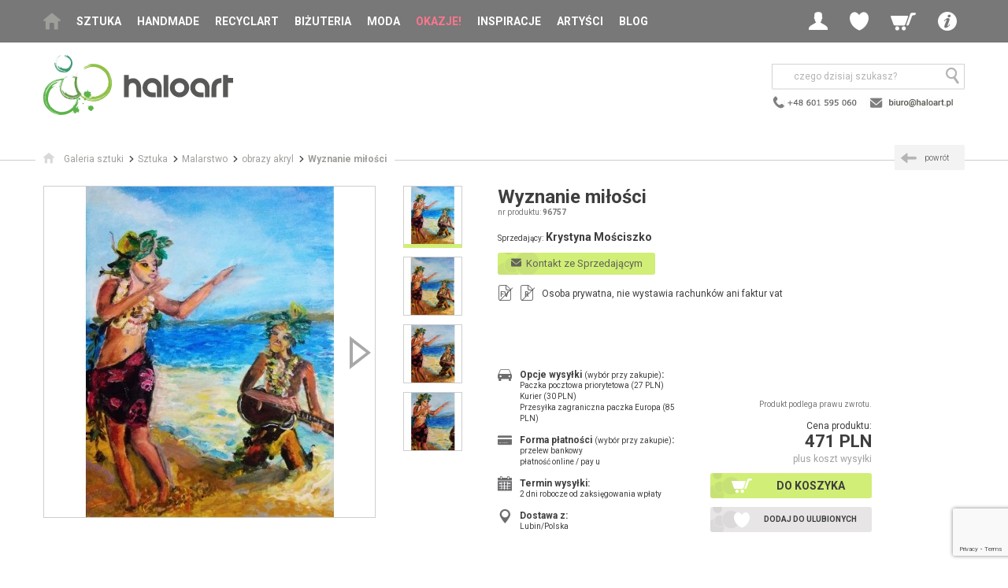

--- FILE ---
content_type: text/html; charset=UTF-8
request_url: https://www.haloart.pl/krystyna-mosciszko/obrazy-akryl/wyznanie-milosci,96757.html
body_size: 15101
content:
<!doctype html>
<html>
<head>
	<!-- Google Tag Manager -->
	<script>(function(w,d,s,l,i){w[l]=w[l]||[];w[l].push({'gtm.start':
	new Date().getTime(),event:'gtm.js'});var f=d.getElementsByTagName(s)[0],
	j=d.createElement(s),dl=l!='dataLayer'?'&l='+l:'';j.async=true;j.src=
	'https://www.googletagmanager.com/gtm.js?id='+i+dl;f.parentNode.insertBefore(j,f);
	})(window,document,'script','dataLayer','GTM-5QTLKWH');</script>
	<!-- End Google Tag Manager -->

<!--
<script>window.gdprAppliesGlobally=true;if(!("cmp_id" in window)||window.cmp_id<1){window.cmp_id=0}if(!("cmp_cdid" in window)){window.cmp_cdid="5ae1ff7daeee"}if(!("cmp_params" in window)){window.cmp_params=""}if(!("cmp_host" in window)){window.cmp_host="b.delivery.consentmanager.net"}if(!("cmp_cdn" in window)){window.cmp_cdn="cdn.consentmanager.net"}if(!("cmp_proto" in window)){window.cmp_proto="https:"}if(!("cmp_codesrc" in window)){window.cmp_codesrc="1"}window.cmp_getsupportedLangs=function(){var b=["DE","EN","FR","IT","NO","DA","FI","ES","PT","RO","BG","ET","EL","GA","HR","LV","LT","MT","NL","PL","SV","SK","SL","CS","HU","RU","SR","ZH","TR","UK","AR","BS"];if("cmp_customlanguages" in window){for(var a=0;a<window.cmp_customlanguages.length;a++){b.push(window.cmp_customlanguages[a].l.toUpperCase())}}return b};window.cmp_getRTLLangs=function(){var a=["AR"];if("cmp_customlanguages" in window){for(var b=0;b<window.cmp_customlanguages.length;b++){if("r" in window.cmp_customlanguages[b]&&window.cmp_customlanguages[b].r){a.push(window.cmp_customlanguages[b].l)}}}return a};window.cmp_getlang=function(j){if(typeof(j)!="boolean"){j=true}if(j&&typeof(cmp_getlang.usedlang)=="string"&&cmp_getlang.usedlang!==""){return cmp_getlang.usedlang}var g=window.cmp_getsupportedLangs();var c=[];var f=location.hash;var e=location.search;var a="languages" in navigator?navigator.languages:[];if(f.indexOf("cmplang=")!=-1){c.push(f.substr(f.indexOf("cmplang=")+8,2).toUpperCase())}else{if(e.indexOf("cmplang=")!=-1){c.push(e.substr(e.indexOf("cmplang=")+8,2).toUpperCase())}else{if("cmp_setlang" in window&&window.cmp_setlang!=""){c.push(window.cmp_setlang.toUpperCase())}else{if(a.length>0){for(var d=0;d<a.length;d++){c.push(a[d])}}}}}if("language" in navigator){c.push(navigator.language)}if("userLanguage" in navigator){c.push(navigator.userLanguage)}var h="";for(var d=0;d<c.length;d++){var b=c[d].toUpperCase();if(g.indexOf(b)!=-1){h=b;break}if(b.indexOf("-")!=-1){b=b.substr(0,2)}if(g.indexOf(b)!=-1){h=b;break}}if(h==""&&typeof(cmp_getlang.defaultlang)=="string"&&cmp_getlang.defaultlang!==""){return cmp_getlang.defaultlang}else{if(h==""){h="EN"}}h=h.toUpperCase();return h};(function(){var n=document;var p=window;var f="";var b="_en";if("cmp_getlang" in p){f=p.cmp_getlang().toLowerCase();if("cmp_customlanguages" in p){for(var h=0;h<p.cmp_customlanguages.length;h++){if(p.cmp_customlanguages[h].l.toUpperCase()==f.toUpperCase()){f="en";break}}}b="_"+f}function g(e,d){var l="";e+="=";var i=e.length;if(location.hash.indexOf(e)!=-1){l=location.hash.substr(location.hash.indexOf(e)+i,9999)}else{if(location.search.indexOf(e)!=-1){l=location.search.substr(location.search.indexOf(e)+i,9999)}else{return d}}if(l.indexOf("&")!=-1){l=l.substr(0,l.indexOf("&"))}return l}var j=("cmp_proto" in p)?p.cmp_proto:"https:";if(j!="http:"&&j!="https:"){j="https:"}var k=("cmp_ref" in p)?p.cmp_ref:location.href;var q=n.createElement("script");q.setAttribute("data-cmp-ab","1");var c=g("cmpdesign","");var a=g("cmpregulationkey","");var o=g("cmpatt","");q.src=j+"//"+p.cmp_host+"/delivery/cmp.php?"+("cmp_id" in p&&p.cmp_id>0?"id="+p.cmp_id:"")+("cmp_cdid" in p?"cdid="+p.cmp_cdid:"")+"&h="+encodeURIComponent(k)+(c!=""?"&cmpdesign="+encodeURIComponent(c):"")+(a!=""?"&cmpregulationkey="+encodeURIComponent(a):"")+(o!=""?"&cmatt="+encodeURIComponent(o):"")+("cmp_params" in p?"&"+p.cmp_params:"")+(n.cookie.length>0?"&__cmpfcc=1":"")+"&l="+f.toLowerCase()+"&o="+(new Date()).getTime();q.type="text/javascript";q.async=true;if(n.currentScript&&n.currentScript.parentElement){n.currentScript.parentElement.appendChild(q)}else{if(n.body){n.body.appendChild(q)}else{var m=n.getElementsByTagName("body");if(m.length==0){m=n.getElementsByTagName("div")}if(m.length==0){m=n.getElementsByTagName("span")}if(m.length==0){m=n.getElementsByTagName("ins")}if(m.length==0){m=n.getElementsByTagName("script")}if(m.length==0){m=n.getElementsByTagName("head")}if(m.length>0){m[0].appendChild(q)}}}var q=n.createElement("script");q.src=j+"//"+p.cmp_cdn+"/delivery/js/cmp"+b+".min.js";q.type="text/javascript";q.setAttribute("data-cmp-ab","1");q.async=true;if(n.currentScript&&n.currentScript.parentElement){n.currentScript.parentElement.appendChild(q)}else{if(n.body){n.body.appendChild(q)}else{var m=n.getElementsByTagName("body");if(m.length==0){m=n.getElementsByTagName("div")}if(m.length==0){m=n.getElementsByTagName("span")}if(m.length==0){m=n.getElementsByTagName("ins")}if(m.length==0){m=n.getElementsByTagName("script")}if(m.length==0){m=n.getElementsByTagName("head")}if(m.length>0){m[0].appendChild(q)}}}})();window.cmp_addFrame=function(b){if(!window.frames[b]){if(document.body){var a=document.createElement("iframe");a.style.cssText="display:none";if("cmp_cdn" in window&&"cmp_ultrablocking" in window&&window.cmp_ultrablocking>0){a.src="//"+window.cmp_cdn+"/delivery/empty.html"}a.name=b;document.body.appendChild(a)}else{window.setTimeout(window.cmp_addFrame,10,b)}}};window.cmp_rc=function(h){var b=document.cookie;var f="";var d=0;while(b!=""&&d<100){d++;while(b.substr(0,1)==" "){b=b.substr(1,b.length)}var g=b.substring(0,b.indexOf("="));if(b.indexOf(";")!=-1){var c=b.substring(b.indexOf("=")+1,b.indexOf(";"))}else{var c=b.substr(b.indexOf("=")+1,b.length)}if(h==g){f=c}var e=b.indexOf(";")+1;if(e==0){e=b.length}b=b.substring(e,b.length)}return(f)};window.cmp_stub=function(){var a=arguments;__cmp.a=__cmp.a||[];if(!a.length){return __cmp.a}else{if(a[0]==="ping"){if(a[1]===2){a[2]({gdprApplies:gdprAppliesGlobally,cmpLoaded:false,cmpStatus:"stub",displayStatus:"hidden",apiVersion:"2.0",cmpId:31},true)}else{a[2](false,true)}}else{if(a[0]==="getUSPData"){a[2]({version:1,uspString:window.cmp_rc("")},true)}else{if(a[0]==="getTCData"){__cmp.a.push([].slice.apply(a))}else{if(a[0]==="addEventListener"||a[0]==="removeEventListener"){__cmp.a.push([].slice.apply(a))}else{if(a.length==4&&a[3]===false){a[2]({},false)}else{__cmp.a.push([].slice.apply(a))}}}}}}};window.cmp_msghandler=function(d){var a=typeof d.data==="string";try{var c=a?JSON.parse(d.data):d.data}catch(f){var c=null}if(typeof(c)==="object"&&c!==null&&"__cmpCall" in c){var b=c.__cmpCall;window.__cmp(b.command,b.parameter,function(h,g){var e={__cmpReturn:{returnValue:h,success:g,callId:b.callId}};d.source.postMessage(a?JSON.stringify(e):e,"*")})}if(typeof(c)==="object"&&c!==null&&"__uspapiCall" in c){var b=c.__uspapiCall;window.__uspapi(b.command,b.version,function(h,g){var e={__uspapiReturn:{returnValue:h,success:g,callId:b.callId}};d.source.postMessage(a?JSON.stringify(e):e,"*")})}if(typeof(c)==="object"&&c!==null&&"__tcfapiCall" in c){var b=c.__tcfapiCall;window.__tcfapi(b.command,b.version,function(h,g){var e={__tcfapiReturn:{returnValue:h,success:g,callId:b.callId}};d.source.postMessage(a?JSON.stringify(e):e,"*")},b.parameter)}};window.cmp_setStub=function(a){if(!(a in window)||(typeof(window[a])!=="function"&&typeof(window[a])!=="object"&&(typeof(window[a])==="undefined"||window[a]!==null))){window[a]=window.cmp_stub;window[a].msgHandler=window.cmp_msghandler;window.addEventListener("message",window.cmp_msghandler,false)}};window.cmp_addFrame("__cmpLocator");if(!("cmp_disableusp" in window)||!window.cmp_disableusp){window.cmp_addFrame("__uspapiLocator")}if(!("cmp_disabletcf" in window)||!window.cmp_disabletcf){window.cmp_addFrame("__tcfapiLocator")}window.cmp_setStub("__cmp");if(!("cmp_disabletcf" in window)||!window.cmp_disabletcf){window.cmp_setStub("__tcfapi")}if(!("cmp_disableusp" in window)||!window.cmp_disableusp){window.cmp_setStub("__uspapi")};</script>
-->
<script>
(function(h,o,t,j,a,r){
h.hj=h.hj||function(){(h.hj.q=h.hj.q||[]).push(arguments)};
h._hjSettings={hjid:3163135,hjsv:6};
a=o.getElementsByTagName('head')[0];
r=o.createElement('script');r.async=1;
r.src=t+h._hjSettings.hjid+j+h._hjSettings.hjsv;
a.appendChild(r);
})(window,document,'https://static.hotjar.com/c/hotjar-','.js?sv=');
</script>

<meta charset="utf-8">
<meta name="viewport" content="width=device-width, initial-scale=1.0">
<title>Wyznanie miłości - obrazy akryl - Krystyna Mościszko - Galeria Sztuki Haloart</title>
<META name="description" content="Wyznanie miłości: 30x40cm
Obraz przedstawia unikatowy taniec z duchami wśród plemion afrykańskich.
technika akryl na płótnie naciągnietym na blejtram. 
Powierzchnia obra...">    
<META HTTP-EQUIV="Content-Language" CONTENT="pl">
<META name="owner" content="Haloart">
<META name="robots" content="index, follow">
<meta name="p:domain_verify" content="1760356ac512674fd2470c18ea7ed840"/>
<link rel="shortcut icon" href="/img/favicon.ico" type="image/x-icon">
<link rel="stylesheet" href="https://fonts.googleapis.com/css?family=Roboto:400,300,300italic,400italic,500,500italic,700,700italic&subset=latin,latin-ext">
<link rel="stylesheet" href="/css/jquery-ui.css">
<link rel="stylesheet" href="/css/style.css">
<link rel="stylesheet" href="/css/custom.css">
<!--[if lt IE 9]>
<script src="/js-libraries/html5.js"></script>
<![endif]-->
<script src="/js-libraries/combined.js"></script>
<script src="/js-libraries/enquire.js"></script>
<script src="/js/site.js"></script>
<script src="/js/custom.js?v=20221107"></script>  


<script src="/js-libraries/jquery.magnific-popup.min.js"></script>

<link rel="canonical" href="https://www.haloart.pl/krystyna-mosciszko/obrazy-akryl/wyznanie-milosci,96757.html"/>
<meta property="og:title" content="Wyznanie miłości" />
<meta property="og:url" content="https://www.haloart.pl//krystyna-mosciszko/obrazy-akryl/wyznanie-milosci,96757.html" />
<meta property="og:description" content="Wyznanie miłości: 30x40cm
Obraz przedstawia unikatowy taniec z duchami wśród plemion afrykańskich.
technika akryl na płótnie naciągnietym na blejtram. 
Powierzchnia obra..." />
<meta property="og:image" content="https://www.haloart.pl/foto-prod/96757.jpg" > 

<!-- Facebook Pixel Code -->
<script>!function(f,b,e,v,n,t,s){if(f.fbq)return;n=f.fbq=function(){n.callMethod?n.callMethod.apply(n,arguments):n.queue.push(arguments)};if(!f._fbq)f._fbq=n;n.push=n;n.loaded=!0;n.version='2.0';n.queue=[];t=b.createElement(e);t.async=!0;t.src=v;s=b.getElementsByTagName(e)[0];s.parentNode.insertBefore(t,s)}(window,document,'script','https://connect.facebook.net/en_US/fbevents.js'); fbq('init', '2535678173407514'); fbq('track', 'PageView');</script>
<noscript> <img height="1" width="1" src="https://www.facebook.com/tr?id=2535678173407514&ev=PageView&noscript=1"/></noscript>
<!-- End Facebook Pixel Code -->
<meta name="facebook-domain-verification" content="p7j0ooonn100nmdvpebhbppm8ptz9q" /> 



<!-- Global site tag (gtag.js) - Google Analytics -->
<script async src="https://www.googletagmanager.com/gtag/js?id=UA-5982107-3"></script>
<script>
  window.dataLayer = window.dataLayer || [];
  function gtag(){dataLayer.push(arguments);}
  gtag('js', new Date());

  gtag('config', 'UA-5982107-3');
</script>

<script src="https://www.googleoptimize.com/optimize.js?id=OPT-58FKWZ7"></script>

	<script type="text/javascript">
	   (function (srcjs) {
	       window._edrone = window._edrone || {};
	       _edrone.app_id = '66cf4085ac70b';
	       _edrone.version = '1.0.0';
	       _edrone.platform_version = '1.0.0';
	       _edrone.platform = 'custom';
	       	       var doc = document.createElement('script');
	       doc.type = 'text/javascript';
	       doc.async = true;
	       doc.src = ('https:' == document.location.protocol ? 'https:' : 'http:') + srcjs;
	       var s = document.getElementsByTagName('script')[0];
	       s.parentNode.insertBefore(doc, s);
	   })("//d3bo67muzbfgtl.cloudfront.net/edrone_2_0.js?app_id=66cf4085ac70b");
	</script>

</head>
<!-- Google tag (gtag.js) --> <script async src="https://www.googletagmanager.com/gtag/js?id=G-MFVQXTX7B2"></script> <script> window.dataLayer = window.dataLayer || []; function gtag(){dataLayer.push(arguments);} gtag('js', new Date()); gtag('config', 'G-MFVQXTX7B2'); </script> 
<body>
	<!-- Google Tag Manager (noscript) -->
	<noscript><iframe src="https://www.googletagmanager.com/ns.html?id=GTM-5QTLKWH"
	height="0" width="0" style="display:none;visibility:hidden"></iframe></noscript>
	<!-- End Google Tag Manager (noscript) -->

<style>
@media screen and (max-width: 1060px) {
	#h .navbar .main-menu { min-width:170px;}
}
</style>

	<header id="h">
		<div class="navbar">
			<div class="wrapper">
				<button class="btn-mobile-menu hidden-desk js-menu-trigger"><span class="icon icon-menu"></span></button>
				<a href="/">
					<img src="/img/logo-haloart-top.png" class="hidden-desk hidden-tab logo-mobile" alt="Haloart">
					<!-- <img src="https://www.haloart.pl/img/logo/haloart-cofee-poziom-kolor.svg" class="hidden-desk hidden-tab logo-mobile" alt="Haloart"> -->
				</a>
				<nav class="main-menu hidden-tab hidden-mob js-menu">
					<ul>
						<li class="home"><a href="/"><span class="icon icon-home"></span></a></li>
                        <li class="has-submenu">

							<a onClick="setVarNoReload('price_range', 'clear');" href="/sztuka.html" class=" js-menu-child-trigger">Sztuka</a>

							<ul class="main-submenu js-menu-child">
								<li class="hidden-desk"><a href="#" class="js-menu-back"><span class="icon icon-arrow-c-left"></span>wstecz</a></li>
								<li class="hidden-desk"><a onClick="setVarNoReload('price_range', 'clear');" href="/sztuka.html">Wszystko</a></li>
								<li><a onClick="setVarNoReload('price_range', 'clear');" href="/malarstwo.html">Malarstwo</a></li>
								<li><a onClick="setVarNoReload('price_range', 'clear');" href="/rysunek.html">Rysunek</a></li>
								<li><a onClick="setVarNoReload('price_range', 'clear');" href="/grafika.html">Grafika</a></li>
								<li><a onClick="setVarNoReload('price_range', 'clear');" href="/mozaika.html">Mozaika</a></li>
								<li><a onClick="setVarNoReload('price_range', 'clear');" href="/kolaz.html">Kolaż</a></li>								
								<li><a onClick="setVarNoReload('price_range', 'clear');" href="/fotografia.html">Fotografia</a></li>
								<li><a onClick="setVarNoReload('price_range', 'clear');" href="/rzezba.html">Rzeźba</a></li>
								<li><a onClick="setVarNoReload('price_range', 'clear');" href="/tkanina.html">Tkanina</a></li>
							</ul>
						</li>
                                                
						<li><a  onClick="setVarNoReload('price_range', 'clear');" href="/handmade-dla-domu.html">Handmade</a></li>
						<li><a  onClick="setVarNoReload('price_range', 'clear');" href="/recycling-art.html">Recyclart</a></li>
						<li><a  onClick="setVarNoReload('price_range', 'clear');" href="/bizuteria-artystyczna.html">Biżuteria</a></li>
						<li class="has-submenu">
							
							<a onClick="setVarNoReload('price_range', 'clear');" href="/moda.html" class=" js-menu-child-trigger">Moda</a>

							<ul class="main-submenu js-menu-child">
								<li class="hidden-desk"><a href="#" class="js-menu-back"><span class="icon icon-arrow-c-left"></span>wstecz</a></li>
								<li class="hidden-desk"><a onClick="setVarNoReload('price_range', 'clear');" href="/moda.html">Wszystko</a></li>
								<li><a onClick="setVarNoReload('price_range', 'clear');" href="/ubrania.html">Ubrania<span class="hidden-mob"> autorskie</span></a></li>
								<li><a onClick="setVarNoReload('price_range', 'clear');" href="/oryginalne-torebki.html">Torebki</a></li>
								<li><a onClick="setVarNoReload('price_range', 'clear');" href="/dodatki-do-ubran.html">Dodatki<span class="hidden-mob"> i akcesoria</span></a></li>
							</ul>
						</li>
						<li class="hl"><a  href="/przeceny.html">Okazje!</a></li>						
						<li><a  href="/nasze-selekcje.html">Inspiracje</a></li>                        
						<li><a  href="/artysci.html">Artyści</a></li>
						<li><a  href="/blog">Blog</a></li>
						
						<li class="has-submenu hidden-desk">
							<a href="#" class="js-menu-child-trigger"><strong>Info</strong></a>

							<ul class="main-sub-submenu js-menu-child">
								<li><a href="#" class="js-menu-back"><span class="icon icon-arrow-c-left"></span>wstecz</a></li>
								<li><a href="/kontakt.html"><span class="icon icon-mail"></span>kontakt</a></li>
								<li><a href="/jak-kupowac.html"><span class="icon icon-cart"></span>jak kupować</a></li>
								<li><a href="/jak-sprzedawac.html"><span class="icon icon-sell"></span>jak sprzedawać</a></li>
								<li><a href="/opinie.html"><span class="icon icon-comment"></span>opinie klientów</a></li>
								<li><a href="/newsletter.html" rel="nofollow"><span class="icon icon-pen"></span>newsletter</a></li>                                
								<li><a href="/wszystkie-kategorie.html"><span class="icon icon-list-view"></span>mapa serwisu</a></li>
								<li><a href="/wspolpraca.html"><span class="icon icon-art"></span>współpraca</a></li>                                
								<li><a href="/regulamin.html"><span class="icon icon-files"></span>regulamin</a></li>
							</ul>
						</li>
					</ul>
				</nav>
				<div class="user-menu">
					<ul>
                    	                        
						<li class="has-submenu">
							<a  href="#" class="js-login-trigger"><span class="icon icon-profile"></span></a>

							<ul class="user-submenu js-login">
								<li><a href="/?p=login" rel="nofollow"><span class="icon icon-login"></span>Zaloguj</a></li>
								<li><a href="/?p=login" rel="nofollow"><span class="icon icon-pen"></span>Zarejestruj</a></li>
							</ul>
						</li>
						<li class="has-submenu hidden-mob">
							<a href="#" class="js-wishlist-trigger"><span class="icon icon-wl"></span></a>

							<div class="user-submenu js-wishlist">
								<span class="user-menu-title">Moje ulubione</span>
								<span class="user-menu-subtitle"><strong><a href="/?p=login" rel="nofollow" style="color:#000; display:inline; padding:0; text-transform:none">Zaloguj się</a></strong>, aby zobaczyć produkty w schowku</span>
							</div>
						</li>                        
                                                
                        

                        
						<li class="hidden-desk"><a href="#" class="js-search-trigger"><span class="icon icon-search"></span></a></li>
                        
												<li class="has-submenu">
							<a  href="/?p=cart" rel="nofollow" class="js-minicart-trigger"><span class="icon icon-cart"></span></a>
							<div class="user-submenu js-minicart">
								<span class="user-menu-title">Mój koszyk</span>
								<span class="user-menu-subtitle">Brak poduktów w koszyku</span>
							</div>
						</li>
                        
						<li class="has-submenu hidden-tab hidden-mob">
							<a href="#" class="js-submenu-trigger"><span class="icon icon-info"></span></a>

							<ul class="user-submenu js-submenu">
								<li><a href="/kontakt.html"><span class="icon icon-mail"></span>kontakt</a></li>
								<li><a href="/jak-kupowac.html"><span class="icon icon-cart"></span>jak kupować</a></li>
								<li><a href="/jak-sprzedawac.html"><span class="icon icon-sell"></span>jak sprzedawać</a></li>
								<li><a href="/opinie.html"><span class="icon icon-comment"></span>opinie klientów</a></li>
								<li><a href="/newsletter.html" rel="nofollow"><span class="icon icon-pen"></span>newsletter</a></li>
								<li><a href="/wszystkie-kategorie.html"><span class="icon icon-list-view"></span>mapa serwisu</a></li>
								<li><a href="/wspolpraca.html"><span class="icon icon-art"></span>współpraca</a></li>
								<li><a href="/regulamin.html"><span class="icon icon-files"></span>regulamin</a></li>
							</ul>
						</li>
					</ul>
				</div>
			</div>
		</div>
	               
		<div class="logo-search wrapper">
			<div class="logo hidden-mob">
				<a href="/">
					<!-- <img alt="Haloart" src="/img/logo_haloart.png" width="239" height="79" border="0"> -->
					<img src="https://www.haloart.pl/img/logo/haloart-cofee-poziom-kolor.svg" height="79" alt="Haloart">
				</a>
			</div>
	            <div class="search-social">
                    <div class="search js-search">
                        <form action="/" method="get">
                            <input type="hidden" name="p" value="prodlist">
                            <input type="text" name="search" placeholder="czego dzisiaj szukasz?">
                            <button type="submit" style="right:0;"><span class="icon icon-search"></span></button>
                        </form>
                    </div>
                    
                    <div class="social">
                    	<a href="/kontakt.html"><img src="/img/header-contact-2022.png" border="0" alt="Kontakt z Haloart" style="padding-top:5px;"></a>
                    </div>
                    
				</div>
                             
            			<div class="slogan">
				<div class="va-m">
					<div class="va-m-">
						<div class="va-m--">
						
														
                            						</div>
					</div>
				</div>
			</div>
            
		</div>
	</header>

	<div id="main">


		<div class="breadcrumbs with-header">
			<div class="wrapper breadcrumbs-">
				<ul vocab="https://schema.org/" typeof="BreadcrumbList">
					<li property="itemListElement" typeof="ListItem"><a property="item" typeof="WebPage" href="/"><span class="icon icon-home"></span><span property="name" class="txt">Galeria sztuki</span></a><meta property="position" content="1"></li>
					
										<li property="itemListElement" typeof="ListItem"><a property="item" typeof="WebPage" href="/sztuka.html"><span property="name">Sztuka</span></a><meta property="position" content="2"></li>                    
                    					
					  
					
                    					<li property="itemListElement" typeof="ListItem"><a property="item" typeof="WebPage" href="/malarstwo.html"><span property="name">Malarstwo</span></a><meta property="position" content="3"></li>
                    
					<li property="itemListElement" typeof="ListItem"><a property="item" typeof="WebPage" href="/malarstwo,obrazy-akryl,154.html"><span property="name">obrazy akryl</span></a><meta property="position" content="3"></li>
					
										<li property="itemListElement" typeof="ListItem"><a property="item" typeof="WebPage" href="/krystyna-mosciszko/obrazy-akryl/wyznanie-milosci,96757.html"><span property="name" class="current">Wyznanie miłości</span></a><meta property="position" content="4"></li>
										
				</ul>
				
				
				<a class="hidden-mob-important back" href="javascript:history.back();"><span class="icon icon-arrow-c-left"></span><span class="txt">powrót</span></a>
				
			</div>
		</div>

				 
				                    

		<section id="sec-product">
        
			   
             
			<div class="gallery-details">
				<div class="hidden-tab hidden-desk">
				
								
				</div>
				
				<div class="gallery">
					<div class="gallery-items slider-gallery">
						<ul class="slides js-slider-gallery">
							                        
							<li>
                            	<a href="/foto-prod-zoom/96757_zoom.jpg" title="Krystyna Mościszko - obrazy akryl - Wyznanie miłości"><img width="420" height="420" loading="lazy" src="/foto-prod/96757.jpg" alt="Wyznanie miłości, Krystyna Mościszko, obrazy akryl"></a>
							</li>

								                                	                        <li>
                                	<a href="/foto-prod-zoom/96757_1_zoom.jpg"><img width="420" height="420" loading="lazy" src="/foto-prod/96757_1.jpg" alt="Krystyna Mościszko - obrazy akryl - Wyznanie miłości foto #1" title=""></a>
								</li>
                            	                                	                        <li>
                                	<a href="/foto-prod-zoom/96757_2_zoom.jpg"><img width="420" height="420" loading="lazy" src="/foto-prod/96757_2.jpg" alt="Krystyna Mościszko - obrazy akryl - Wyznanie miłości foto #2" title=""></a>
								</li>
                            	                                	                        <li>
                                	<a href="/foto-prod-zoom/96757_3_zoom.jpg"><img width="420" height="420" loading="lazy" src="/foto-prod/96757_3.jpg" alt="Krystyna Mościszko - obrazy akryl - Wyznanie miłości foto #3" title=""></a>
								</li>
                                                        
						</ul>
					</div>
					<div class="gallery-thumbs">
						<ul class="slides js-slider-gallery-thumbs">
							<li data-index="0"><img loading="lazy" width="73" height="73" src="/foto-prod/96757_t.jpg" alt="Wyznanie miłości"></li>                                                    
														<li data-index="1"><img loading="lazy" width="73" height="73" src="/foto-prod/96757_1_t.jpg" alt="Wyznanie miłości"></li>                            
                            							<li data-index="2"><img loading="lazy" width="73" height="73" src="/foto-prod/96757_2_t.jpg" alt="Wyznanie miłości"></li>                            
                            							<li data-index="3"><img loading="lazy" width="73" height="73" src="/foto-prod/96757_3_t.jpg" alt="Wyznanie miłości"></li>                            
                            						</ul>
					</div>
				</div>
				
								
				<div class="details">

					<h1>Wyznanie miłości</h1>
					<div class="product-number hidden-mo">nr produktu: <span>96757</span></div>

					<div class="seller">
                    	<span class="c-label">Sprzedający:</span> 
                        <a class="c-value" href="/krystyna-mosciszko-galeria"><h2 style="display:inline; text-transform:none">Krystyna Mościszko</h2></a>
                    </div>
					<ul class="attributes">
						<li>
							<div class="txt">
                                
								 
                                                                                                 
								<a href="javascript:alert('Zaloguj się aby wysłać wiadomość.'); document.location='/?p=login&back=/krystyna-mosciszko/obrazy-akryl/wyznanie-milosci,96757.html';" rel="nofollow" class="btn-green primary kontakt" style="line-height:18px; font-weight:normal; text-transform:none; font-size:13px;"><span class="icon icon-mail"></span><span class="txt">&nbsp;&nbsp;Kontakt ze Sprzedającym</span></a>
							</div>
						</li>
						
                        <li>
                                <!-- wiadomość do projektanta -->
                                <div class="partnership-bg" style="padding:20px; display:none" id="projMsg">
								
								
                                    <div class="container">
									
											<p>
											 Udostępniamy Państwu możliwość bezpośredniego kontaktu ze Sprzedającym.<br/>
											 <span style="color:red">
											<b style="font-weight:bold">Prosimy</b> o uszanowanie zasad serwisu i <b style="font-weight:bold">nieprzesyłanie danych kontaktowych (nr telefonu, mail).</b><br/>
											*Takie dane nie będą przekazywane Sprzedającym (pkt. 4 Regulaminu).<br/>
											</span>

											Ustalenia na piśmie chronią zarówno Klienta jak i Sprzedawcę.
											</p>
											<br/>
									
                                    <form method="post" enctype="multipart/form-data">
                                        <div class="pform-item">
                                            <label for="msg">Wyślij wiadomość do Sprzedającego:</label>
                                            <textarea type="text" id="msg" name="msg" rows="5"></textarea>
                                        </div>                                       

                                        <div class="pform-item">
                                            <label>Dodaj zdjęcia do wiadomośi (pliki jpg, max. 200kB):</label>
                                            <br><input type="file" name="plik1" id="plik1" >
                                            <br><input type="file" name="plik2" id="plik2">
                                            <br><input type="file" name="plik3" id="plik3">
                                        </div>
                                                
                                        <div class="pform-item">
	                                            <input class="form-control" required="true" placeholder="Przepisz kod" name="code" id="code" style="text-transform:uppercase;padding:3px; width:100px; float:left">	
                                                <h2 style="float:left; font-size:22px; color:#cc0000; margin:0; padding:0;"><b id="verCode" style="margin-left:10px; line-height:15px; font-weight:bold"></b></h2>	
                                              	<input type="hidden" id="code2" name="code2" value="" />                                                 
                                                <script>getCode('verCode', 'code2');</script>
                                        </div> 
                                                                                                                                                       
                                        <div class="pform-item" style="clear:both">
                                            <button class="pform-button" type="submit"><span class="icon icon-tick"></span>Wyślij wiadomość</button>
                                        </div> 
                                        
                                    </form>
	                                </div>
                                </div>
                        </li>
                        
                        						<li>
							<div class="c-icon c-icon-file" title="Nie wystawia faktur vat"><span class="icon icon-file"></span><span class="c-icon-txt skreslone">FV</span></div>
                            <div class="c-icon c-icon-file" title="Nie wystawia rachunków"><span class="icon icon-file"></span><span class="c-icon-txt skreslone">R</span></div>
							<div class="txt">Osoba prywatna, nie wystawia rachunków ani faktur vat</div>
						</li>                        
                                                
					</ul>
					<div class="price-actions-attributes">
						<div class="price-actions">
                        
							                            <div class="info">
                            	 
                            	Produkt podlega prawu zwrotu.
                                                                                            </div>
                                                        
                           	                        
							<div class="price-wrapper">
								<div class="price-label">Cena produktu:</div>
								<div class="price">471 PLN</div>
																
								<div class="price-info">plus koszt wysyłki</div>
							</div>
                                                        
                            

                            
                            
							<ul class="actions">
								                                <li><a class="primary" href="/?p=cart&addid=96757" rel="nofollow"><span class="icon icon-cart"></span><span class="txt">Do koszyka</span></a></li>
								
                                								<li>
                                	<span id="prodToFavHtml"><a class="secondary" href="/?p=login&back=/?p2=fav2_add=96757" rel="nofollow"><span class="icon icon-wl"></span><span class="txt">Dodaj do ulubionych</span></a></span>
                                </li>
															</ul>
						</div>

						<ul class="attributes">
							<li>
								<div class="c-icon"><span class="icon icon-car"></span></div>
								<div class="txt">
									<div class="c-label">Opcje wysyłki <span>(wybór przy zakupie)</span>:</div>
									<div class="c-value">
										<ul>
										  <li>Paczka pocztowa priorytetowa (27 PLN)</li><li>Kurier (30 PLN)</li><li>Przesyłka zagraniczna paczka Europa (85 PLN)</li>                                        
										</ul>
									</div>
								</div>
							</li>
							<li class="l-sep">
								<div class="c-icon"><span class="icon icon-card"></span></div>
								<div class="txt">
									<div class="c-label">Forma płatności <span>(wybór przy zakupie)</span>:</div>
									<div class="c-value">
										<ul>
											<li>przelew bankowy</li>
											<li>płatność online / pay u</li>
										</ul>
									</div>
								</div>
							</li>
							<li class="l-sep">
								<div class="c-icon"><span class="icon icon-calendar"></span></div>
								<div class="txt">
									<div class="c-label">Termin wysyłki:</div>
									<div class="c-value">2 dni robocze od zaksięgowania wpłaty</div>
								</div>
							</li>
							<li class="l-sep">
								<div class="c-icon"><span class="icon icon-pin"></span></div>
								<div class="txt">
									<div class="c-label">Dostawa z:</div>
									<div class="c-value">Lubin/Polska</div>
								</div>
							</li>
						</ul>
					</div>
				</div>
			</div>
			
						
			
			<div class="tabs">

                <div class="partnership-bg" style="width:50%; margin-bottom:20px; padding:20px; display:none" id="polecMsg">
                    <div class="container">
                    <form method="post" enctype="multipart/form-data">
                        <div class="pform-item">
                            <label for="nadawca">Nadawca:</label>
                            <input type="text" id="nadawca" name="nadawca">
                        </div>
                        
                        <div class="pform-item">
                            <label for="emails">Podaj adresy email swoich znajomych (oddziel je przecinkiem):</label>
                            <input type="text" id="emails" name="emails">
                        </div>
                        <div class="pform-item">
                            <label for="emails">Antyspam - wpisz słownie ile Ziemia ma księżyców:</label>
                            <input type="text" id="ksiezyce" name="ksiezyce">
                        </div>						
                        <div class="pform-item">
                            <button class="pform-button" type="submit"><span class="icon icon-tick"></span>Wyślij polecenie</button>
                        </div> 

						<input type="hidden" name="recaptcha_response" id="recaptchaResponse">
						
                    </form>
                    </div>
                </div>

				<div class="items js-tabs-items">
					<div class="item entry">

						<p>&nbsp;</p>
						<p><strong>Opis pracy:</strong></p>
						<p>&nbsp;</p>
						
						<p property="schema:description" content="30x40cm
Obraz przedstawia unikatowy taniec z duchami wśród plemion afrykańskich.
technika akryl na płótnie naciągnietym na blejtram. 
Powierzchnia obrazu powleczona impregnatem satynowym z połyskiem. 
Obraz sygnowany od frontu w prawym dolnym rogu oraz na odwrocie.
 Boki pomalowane  w kolorze obrazu. Obraz nadaje się do powieszenia. . 

Przesyłkę przesyłam bezpiecznie opakowaną, w folię oraz twardą tekturę.">
							30x40cm<br>Obraz przedstawia unikatowy taniec z duchami wśród plemion afrykańskich.<br>technika akryl na płótnie naciągnietym na blejtram. <br>Powierzchnia obrazu powleczona impregnatem satynowym z połyskiem. <br>Obraz sygnowany od frontu w prawym dolnym rogu oraz na odwrocie.<br> Boki pomalowane  w kolorze obrazu. Obraz nadaje się do powieszenia. . <br><br>Przesyłkę przesyłam bezpiecznie opakowaną, w folię oraz twardą tekturę.						</p>
						<p>&nbsp;</p>
						<p><strong>Przydatne linki:</strong></p>
						<p>&nbsp;</p>
						<p><a href="/dostawa-i-platnosc.html" target="_blank">Dostawa i płatność</a></p>
						<p><a href="/zwroty-reklamacje.html" target="_blank">Zwroty i reklamacje</a></p>
						<p><a href="/regulamin.html" target="_blank">Regulamin zakupów</a></p>
						<p><a href="/polityka-prywatnosci-serwisu-haloart.html" target="_blank">Bezpieczeństwo zakupów</a></p>
						<div style="margin-top:2px;">
							<button class="accordion-open">Ogólne bezpieczeństwo produktu (GPSR)</button>
							<div class="accordion-panel">
								<span style="font-weight:500;">Producent towaru i podmiot odpowiedzialny za produkt:</span> 
																<p>Krystyna Mościszko, Wronia 21/21, 59-300 Lubin, <a style="text-decoration: underline;" href="javascript:alert('Zaloguj się aby wysłać wiadomość.'); document.location='/?p=login&back=/krystyna-mosciszko/obrazy-akryl/wyznanie-milosci,96757.html';">kontakt ze sprzedającym</a></p>
															</div>
						</div>
					</div>

				</div>
			</div>

			<script>
				var acc = document.getElementsByClassName("accordion-open");
				var i;

				for (i = 0; i < acc.length; i++) {
				  acc[i].addEventListener("click", function() {
				    this.classList.toggle("active");
				    var panel = this.nextElementSibling;
				    if (panel.style.maxHeight) {
				      panel.style.maxHeight = null;
				    } else {
				      panel.style.maxHeight = panel.scrollHeight + "px";
				    }
				  });
				}
			</script>
			<style>
				.accordion-open {
				  cursor: pointer;
				  text-align: left;
				  border: none;
				  outline: none;
				  transition: 0.4s;
				  font-size: 12px;
				  padding: 0;
				  margin: 0;
				}
				.accordion-panel {
				  padding: 3px 0 0 0;
				  background-color: white;
				  max-height: 0;

				  overflow: hidden;
				  transition: max-height 0.2s ease-out;
				}
				.accordion-open:after {
				  content: '\2303'; /* Unicode character for "plus" sign (+) */
				  transform: rotate(180deg);
				  font-size: 13px;
				  color: #777;
				  float: right;
				  margin-left: 5px;
				  margin-top: -2px;
				}

				.accordion-open.active:after {
				  transform: rotate(0deg);
				  content: "\2303"; /* Unicode character for "minus" sign (-) */
				  margin-top: 2px;
				}
			</style>
			
			
            
           				<div class="tags">
				Tagi: 
				<a href="/?p=prodlist&search=Taniec" >Taniec</a>, <a href="/?p=prodlist&search=Hawaje" >Hawaje</a>, <a href="/?p=prodlist&search=miłość" >miłość</a>, <a href="/?p=prodlist&search=kobieta" >kobieta</a>, <a href="/?p=prodlist&search=mężczyzna" >mężczyzna</a>                
			</div>
                        
		</section>

		<section id="sec-product-seller">
			<div class="wrapper">
				<div class="subsec">
					<div class="s-title">
						<div class="s-title-">
							<h2><span class="icon icon-profile"></span><span class="icon icon-arrow-c-right"></span><span class="txt"><a href="/krystyna-mosciszko-galeria" class="hl">Inne produkty</a> sprzedającego <a href="/krystyna-mosciszko-galeria">Krystyna Mościszko</a></span></h2>
						</div>
					</div>
					<div class="s-content products-content">
						<div class="carousel outside js-products-carousel">
							<div class="carousel-content js-carousel-content">
								<ul class="products-list">
								                                  
									<li>
										
	<div class="li- products-list-item">
					
		<div class="photo">
			<a href="/krystyna-mosciszko/obrazy-akryl/zima-w-gorach,130879.html" title="Krystyna Mościszko - Zima w gorach"><img loading="lazy" width="200" height="200" src="/foto-prod/130879_t2.jpg" alt="Zima w gorach"></a>
		</div>
		<div class="details">
			<div class="price">657 zł</div>
			<div class="title-author">
				<span><a href="/krystyna-mosciszko/obrazy-akryl/zima-w-gorach,130879.html">Zima w gorach</a></span>
				<div class="author"><a href="/krystyna-mosciszko-galeria">autor: Krystyna Mościszko</a></div>
			</div>
			
		</div>
		
	</div>									</li>
                                                                    
									<li>
										
	<div class="li- products-list-item">
					
		<div class="photo">
			<a href="/krystyna-mosciszko/obrazy-akryl/zimowi-przyjaciele,130791.html" title="Krystyna Mościszko - Zimowi przyjaciele"><img loading="lazy" width="200" height="200" src="/foto-prod/130791_t2.jpg" alt="Zimowi przyjaciele"></a>
		</div>
		<div class="details">
			<div class="price">588 zł</div>
			<div class="title-author">
				<span><a href="/krystyna-mosciszko/obrazy-akryl/zimowi-przyjaciele,130791.html">Zimowi przyjaciele</a></span>
				<div class="author"><a href="/krystyna-mosciszko-galeria">autor: Krystyna Mościszko</a></div>
			</div>
			
		</div>
		
	</div>									</li>
                                                                    
									<li>
										
	<div class="li- products-list-item">
					
		<div class="photo">
			<a href="/krystyna-mosciszko/obrazy-akryl/zamek-czocha-latem,130790.html" title="Krystyna Mościszko - Zamek Czocha latem"><img loading="lazy" width="200" height="200" src="/foto-prod/130790_t2.jpg" alt="Zamek Czocha latem"></a>
		</div>
		<div class="details">
			<div class="price">575 zł</div>
			<div class="title-author">
				<span><a href="/krystyna-mosciszko/obrazy-akryl/zamek-czocha-latem,130790.html">Zamek Czocha latem</a></span>
				<div class="author"><a href="/krystyna-mosciszko-galeria">autor: Krystyna Mościszko</a></div>
			</div>
			
		</div>
		
	</div>									</li>
                                                                    
									<li>
										
	<div class="li- products-list-item">
					
		<div class="photo">
			<a href="/krystyna-mosciszko/obrazy-akryl/elafonsi-grecja,130666.html" title="Krystyna Mościszko - Elafonsi Grecja"><img loading="lazy" width="200" height="200" src="/foto-prod/130666_t2.jpg" alt="Elafonsi Grecja"></a>
		</div>
		<div class="details">
			<div class="price">588 zł</div>
			<div class="title-author">
				<span><a href="/krystyna-mosciszko/obrazy-akryl/elafonsi-grecja,130666.html">Elafonsi Grecja</a></span>
				<div class="author"><a href="/krystyna-mosciszko-galeria">autor: Krystyna Mościszko</a></div>
			</div>
			
		</div>
		
	</div>									</li>
                                                                    
									<li>
										
	<div class="li- products-list-item">
					
		<div class="photo">
			<a href="/krystyna-mosciszko/obrazy-akryl/zamek-czocha-zima,130638.html" title="Krystyna Mościszko - Zamek Czocha zima"><img loading="lazy" width="200" height="200" src="/foto-prod/130638_t2.jpg" alt="Zamek Czocha zima"></a>
		</div>
		<div class="details">
			<div class="price">658 zł</div>
			<div class="title-author">
				<span><a href="/krystyna-mosciszko/obrazy-akryl/zamek-czocha-zima,130638.html">Zamek Czocha zima</a></span>
				<div class="author"><a href="/krystyna-mosciszko-galeria">autor: Krystyna Mościszko</a></div>
			</div>
			
		</div>
		
	</div>									</li>
                                                                    
									<li>
										
	<div class="li- products-list-item">
					
		<div class="photo">
			<a href="/krystyna-mosciszko/obrazy-akryl/krakow,130575.html" title="Krystyna Mościszko - Krakow"><img loading="lazy" width="200" height="200" src="/foto-prod/130575_t2.jpg" alt="Krakow"></a>
		</div>
		<div class="details">
			<div class="price">590 zł</div>
			<div class="title-author">
				<span><a href="/krystyna-mosciszko/obrazy-akryl/krakow,130575.html">Krakow</a></span>
				<div class="author"><a href="/krystyna-mosciszko-galeria">autor: Krystyna Mościszko</a></div>
			</div>
			
		</div>
		
	</div>									</li>
                                                                    
									<li>
										
	<div class="li- products-list-item">
					
		<div class="photo">
			<a href="/krystyna-mosciszko/obrazy-akryl/zimowe-igraszki,130515.html" title="Krystyna Mościszko - Zimowe igraszki"><img loading="lazy" width="200" height="200" src="/foto-prod/130515_t2.jpg" alt="Zimowe igraszki"></a>
		</div>
		<div class="details">
			<div class="price">488 zł</div>
			<div class="title-author">
				<span><a href="/krystyna-mosciszko/obrazy-akryl/zimowe-igraszki,130515.html">Zimowe igraszki</a></span>
				<div class="author"><a href="/krystyna-mosciszko-galeria">autor: Krystyna Mościszko</a></div>
			</div>
			
		</div>
		
	</div>									</li>
                                                                    
									<li>
										
	<div class="li- products-list-item">
					
		<div class="photo">
			<a href="/krystyna-mosciszko/obrazy-akryl/tatry-kompozycja,130514.html" title="Krystyna Mościszko - Tatry kompozycja"><img loading="lazy" width="200" height="200" src="/foto-prod/130514_t2.jpg" alt="Tatry kompozycja"></a>
		</div>
		<div class="details">
			<div class="price">590 zł</div>
			<div class="title-author">
				<span><a href="/krystyna-mosciszko/obrazy-akryl/tatry-kompozycja,130514.html">Tatry kompozycja</a></span>
				<div class="author"><a href="/krystyna-mosciszko-galeria">autor: Krystyna Mościszko</a></div>
			</div>
			
		</div>
		
	</div>									</li>
                                                                    
									<li>
										
	<div class="li- products-list-item">
					
		<div class="photo">
			<a href="/krystyna-mosciszko/obrazy-akryl/zurawie,130475.html" title="Krystyna Mościszko - Zurawie"><img loading="lazy" width="200" height="200" src="/foto-prod/130475_t2.jpg" alt="Zurawie"></a>
		</div>
		<div class="details">
			<div class="price">390 zł</div>
			<div class="title-author">
				<span><a href="/krystyna-mosciszko/obrazy-akryl/zurawie,130475.html">Zurawie</a></span>
				<div class="author"><a href="/krystyna-mosciszko-galeria">autor: Krystyna Mościszko</a></div>
			</div>
			
		</div>
		
	</div>									</li>
                                                                    
									<li>
										
	<div class="li- products-list-item">
					
		<div class="photo">
			<a href="/krystyna-mosciszko/obrazy-akryl/kwiecista-kompozycja,130474.html" title="Krystyna Mościszko - Kwiecista kompozycja"><img loading="lazy" width="200" height="200" src="/foto-prod/130474_t2.jpg" alt="Kwiecista kompozycja"></a>
		</div>
		<div class="details">
			<div class="price">588 zł</div>
			<div class="title-author">
				<span><a href="/krystyna-mosciszko/obrazy-akryl/kwiecista-kompozycja,130474.html">Kwiecista kompozycja</a></span>
				<div class="author"><a href="/krystyna-mosciszko-galeria">autor: Krystyna Mościszko</a></div>
			</div>
			
		</div>
		
	</div>									</li>
                                                                    
									<li>
										
	<div class="li- products-list-item">
					
		<div class="photo">
			<a href="/krystyna-mosciszko/obrazy-akryl/bukiet,130473.html" title="Krystyna Mościszko - Bukiet"><img loading="lazy" width="200" height="200" src="/foto-prod/130473_t2.jpg" alt="Bukiet"></a>
		</div>
		<div class="details">
			<div class="price">377 zł</div>
			<div class="title-author">
				<span><a href="/krystyna-mosciszko/obrazy-akryl/bukiet,130473.html">Bukiet</a></span>
				<div class="author"><a href="/krystyna-mosciszko-galeria">autor: Krystyna Mościszko</a></div>
			</div>
			
		</div>
		
	</div>									</li>
                                                                    
									<li>
										
	<div class="li- products-list-item">
					
		<div class="photo">
			<a href="/krystyna-mosciszko/obrazy-akryl/bzy,130472.html" title="Krystyna Mościszko - Bzy"><img loading="lazy" width="200" height="200" src="/foto-prod/130472_t2.jpg" alt="Bzy"></a>
		</div>
		<div class="details">
			<div class="price">377 zł</div>
			<div class="title-author">
				<span><a href="/krystyna-mosciszko/obrazy-akryl/bzy,130472.html">Bzy</a></span>
				<div class="author"><a href="/krystyna-mosciszko-galeria">autor: Krystyna Mościszko</a></div>
			</div>
			
		</div>
		
	</div>									</li>
                                                                    
									<li>
										
	<div class="li- products-list-item">
					
		<div class="photo">
			<a href="/krystyna-mosciszko/obrazy-akryl/bukiet,130471.html" title="Krystyna Mościszko - Bukiet"><img loading="lazy" width="200" height="200" src="/foto-prod/130471_t2.jpg" alt="Bukiet"></a>
		</div>
		<div class="details">
			<div class="price">377 zł</div>
			<div class="title-author">
				<span><a href="/krystyna-mosciszko/obrazy-akryl/bukiet,130471.html">Bukiet</a></span>
				<div class="author"><a href="/krystyna-mosciszko-galeria">autor: Krystyna Mościszko</a></div>
			</div>
			
		</div>
		
	</div>									</li>
                                                                    
									<li>
										
	<div class="li- products-list-item">
					
		<div class="photo">
			<a href="/krystyna-mosciszko/obrazy-akryl/krakow,130470.html" title="Krystyna Mościszko - Krakow"><img loading="lazy" width="200" height="200" src="/foto-prod/130470_t2.jpg" alt="Krakow"></a>
		</div>
		<div class="details">
			<div class="price">677 zł</div>
			<div class="title-author">
				<span><a href="/krystyna-mosciszko/obrazy-akryl/krakow,130470.html">Krakow</a></span>
				<div class="author"><a href="/krystyna-mosciszko-galeria">autor: Krystyna Mościszko</a></div>
			</div>
			
		</div>
		
	</div>									</li>
                                                                    
									<li>
										
	<div class="li- products-list-item">
					
		<div class="photo">
			<a href="/krystyna-mosciszko/obrazy-akryl/istria-chorwacja-50-50-1cm-plotno,130466.html" title="Krystyna Mościszko - Istria, Chorwacja, 50/50/1cm, plotno"><img loading="lazy" width="200" height="200" src="/foto-prod/130466_t2.jpg" alt="Istria, Chorwacja, 50/50/1cm, plotno"></a>
		</div>
		<div class="details">
			<div class="price">777 zł</div>
			<div class="title-author">
				<span><a href="/krystyna-mosciszko/obrazy-akryl/istria-chorwacja-50-50-1cm-plotno,130466.html">Istria, Chorwacja, 50/50/1cm, plotno</a></span>
				<div class="author"><a href="/krystyna-mosciszko-galeria">autor: Krystyna Mościszko</a></div>
			</div>
			
		</div>
		
	</div>									</li>
                                                                    
									<li>
										
	<div class="li- products-list-item">
					
		<div class="photo">
			<a href="/krystyna-mosciszko/obrazy-akryl/bangkok,130369.html" title="Krystyna Mościszko - Bangkok"><img loading="lazy" width="200" height="200" src="/foto-prod/130369_t2.jpg" alt="Bangkok"></a>
		</div>
		<div class="details">
			<div class="price">657 zł</div>
			<div class="title-author">
				<span><a href="/krystyna-mosciszko/obrazy-akryl/bangkok,130369.html">Bangkok</a></span>
				<div class="author"><a href="/krystyna-mosciszko-galeria">autor: Krystyna Mościszko</a></div>
			</div>
			
		</div>
		
	</div>									</li>
                                    								</ul>
								<a class="list-more carousel-left js-carousel-left" href="#1"></a>
								<a class="list-more carousel-right js-carousel-right" href="#1"></a>
							</div>
						</div>
					</div>
				</div>
                
				                
			</div>
		</section>

							<div class="sp-content">
				<div class="wrapper">
                &nbsp;
                </div>
            </div>		
                
		<section id="sec-products-recommended" class="sec-presentation">
			<div class="sp-title">
				<div class="wrapper sp-title-">
					<h2>Inne produkty, <span class="title-inner"><strong>które mogą Ci się spodobać</strong></span></h2>
				</div>
			</div>
			<div class="sp-content">
				<div class="wrapper">
					<ul class="products-list">
						                        	
						<li >
                        	
	<div class="li- products-list-item">
					
		<div class="photo">
			<a href="/kinga-osinska/obrazy-akryl/ksiezycowy-obraz,120209.html" title="Kinga Osińska - Księżycowy obraz"><img loading="lazy" width="200" height="200" src="/foto-prod/120209_t2.jpg" alt="Księżycowy obraz"></a>
		</div>
		<div class="details">
			<div class="price"><span class="discounted">520 zł</span><span class="new">468 zł</span></div>
			<div class="title-author">
				<span><a href="/kinga-osinska/obrazy-akryl/ksiezycowy-obraz,120209.html">Księżycowy obraz</a></span>
				<div class="author"><a href="/kinga-osinska-galeria">autor: Kinga Osińska</a></div>
			</div>
			
		</div>
		<span class="badge-promo">-10%</span>
	</div>						</li>
                                              	
						<li >
                        	
	<div class="li- products-list-item">
					
		<div class="photo">
			<a href="/sylwia-cholota/obrazy-akryl/lesna-polana,128290.html" title="Sylwia Chołota - Leśna polana"><img loading="lazy" width="200" height="200" src="/foto-prod/128290_t2.jpg" alt="Leśna polana"></a>
		</div>
		<div class="details">
			<div class="price">650 zł</div>
			<div class="title-author">
				<span><a href="/sylwia-cholota/obrazy-akryl/lesna-polana,128290.html">Leśna polana</a></span>
				<div class="author"><a href="/sylwia-cholota-galeria">autor: Sylwia Chołota</a></div>
			</div>
			
		</div>
		
	</div>						</li>
                                              	
						<li >
                        	
	<div class="li- products-list-item">
					
		<div class="photo">
			<a href="/ewa-mosciszko/obrazy-akryl/kompozycja-2-prac-pt-barwy-milosci,124731.html" title="Ewa Mościszko - Kompozycja  2 prac  pt  Barwy miłości"><img loading="lazy" width="200" height="200" src="/foto-prod/124731_t2.jpg" alt="Kompozycja  2 prac  pt  Barwy miłości"></a>
		</div>
		<div class="details">
			<div class="price">998 zł</div>
			<div class="title-author">
				<span><a href="/ewa-mosciszko/obrazy-akryl/kompozycja-2-prac-pt-barwy-milosci,124731.html">Kompozycja  2 prac  pt  Barwy miłości</a></span>
				<div class="author"><a href="/ewa-mosciszko-galeria">autor: Ewa Mościszko</a></div>
			</div>
			
		</div>
		
	</div>						</li>
                                              	
						<li >
                        	
	<div class="li- products-list-item">
					
		<div class="photo">
			<a href="/anna-harasim/obrazy-akryl/podroz,99037.html" title="Anna Harasim - Podróż"><img loading="lazy" width="200" height="200" src="/foto-prod/99037_t2.jpg" alt="Podróż"></a>
		</div>
		<div class="details">
			<div class="price"><span class="discounted">1950 zł</span><span class="new">1170 zł</span></div>
			<div class="title-author">
				<span><a href="/anna-harasim/obrazy-akryl/podroz,99037.html">Podróż</a></span>
				<div class="author"><a href="/anna-harasim-galeria">autor: Anna Harasim</a></div>
			</div>
			
		</div>
		<span class="badge-promo">-40%</span>
	</div>						</li>
                                              	
						<li  class="hidden-mob">
                        	
	<div class="li- products-list-item">
					
		<div class="photo">
			<a href="/sylwia-mlodziejewska/obrazy-akryl/globalny-terrorysta,116353.html" title="Sylwia Młodziejewska - Globalny terrorysta"><img loading="lazy" width="200" height="200" src="/foto-prod/116353_t2.jpg" alt="Globalny terrorysta"></a>
		</div>
		<div class="details">
			<div class="price"><span class="discounted">1450 zł</span><span class="new">1305 zł</span></div>
			<div class="title-author">
				<span><a href="/sylwia-mlodziejewska/obrazy-akryl/globalny-terrorysta,116353.html">Globalny terrorysta</a></span>
				<div class="author"><a href="/sylwia-mlodziejewska-galeria">autor: Sylwia Młodziejewska</a></div>
			</div>
			
		</div>
		<span class="badge-promo">-10%</span>
	</div>						</li>
                        
                        
					</ul>
				</div>
			</div>
		</section>




<script type="application/ld+json">
    {
      "@context": "https://schema.org/",
      "@type": "Product",
      "name": "Wyznanie miłości",
      "image": [
        "https://www.haloart.pl/foto-prod/96757.jpg"
       ],
      "description": "30x40cm
Obraz przedstawia unikatowy taniec z duchami wśród plemion afrykańskich.
technika akryl na płótnie naciągnietym na blejtram. 
Powierzchnia obrazu powleczona impregnatem satynowym z połyskiem. 
Obraz sygnowany od frontu w prawym dolnym rogu oraz na odwrocie.
 Boki pomalowane  w kolorze obrazu. Obraz nadaje się do powieszenia. . 

Przesyłkę przesyłam bezpiecznie opakowaną, w folię oraz twardą tekturę.",
      "brand": {
        "@type": "Brand",
        "name": "Krystyna Mościszko",
		"url": "https://www.haloart.pl/krystyna-mosciszko-galeria"
      },
      "offers": {
        "@type": "Offer",
        "url": "https://www.haloart.pl/krystyna-mosciszko/obrazy-akryl/wyznanie-milosci,96757.html",
        "priceCurrency": "PLN",
        "price": "471",
		"priceValidUntil": "2026-02-20",
		        "availability": "https://schema.org/InStock"
		      }
    }
    </script>
	

<script type="text/javascript">
       window._edrone = window._edrone || {};
       // _edrone.product_skus = 'MAK03035';
       _edrone.product_ids = '96757';
       _edrone.product_titles = 'Wyznanie+mi%C5%82o%C5%9Bci'; // use url_encode
       _edrone.product_images = 'https://www.haloart.pl/foto-prod-zoom/96757_zoom.jpg'; // use url_encode 
       _edrone.product_urls = 'https://www.haloart.pl/krystyna-mosciszko/obrazy-akryl/wyznanie-milosci,96757.html'; // use url_encode 
       _edrone.product_availability = 1;
       _edrone.product_category_ids = 12; // use "~" sign to separate values from each other 
       _edrone.product_category_names = 'Malarstwo'; // use "~" sign to separate values from each other and url_encode on single value
       _edrone.product_brand_ids = '1021'; // use "~" sign to separate values from each other and url_encode on single value
       _edrone.product_brand_names = 'Krystyna Mościszko'; // use "~" sign to separate values from each other and url_encode on single value
       _edrone.action_type = 'product_view';
</script>

<script type="text/javascript">
       window._edrone = window._edrone || {};
       let addToCartButtonList = document.querySelectorAll(".primary");
       addToCartButtonList.forEach((button) => {
         if (button) {
           button.addEventListener('click', () => {
           _edrone.product_ids = 96757;
           _edrone.product_titles = 'Wyznanie miłości';
           _edrone.product_images = 'https://www.haloart.pl/foto-prod-zoom/96757_zoom.jpg';
           _edrone.product_urls = 'https://www.haloart.pl/krystyna-mosciszko/obrazy-akryl/wyznanie-milosci,96757.html';
           _edrone.product_category_ids = 12;
           _edrone.product_category_names = 'Malarstwo';
           _edrone.product_brand_ids = 1021;
           _edrone.product_brand_names = 'Krystyna Mościszko';
           _edrone.action_type = 'add_to_cart';
           _edrone.init();
         })
         }
       })
</script></div>
	<footer id="f">
		<div class="f-hl">
			<div class="wrapper">
				<a href="https://www.haloart.pl/newsletter.html" target="_blank">
				<div class="newsletter c-form">
					<div class="c-form-items" style="padding-right: 50px;">
						<style>
							.newsletter.c-form:hover{
								background-color: #97c369;
							}
						</style>
						<div class="ref" style="color: #ffffff; font-weight: 700; font-size: 14px; text-transform: uppercase; text-align: center;">Zamów newsletter</div>
                    	<!-- <form action="/ajax_newsletter_add.php" method="post" id="newsletterFooter">
                            <label for="field_footer_newsletter">Zamów newsletter</label>
                            <input id="field_footer_newsletter" type="email" name="email" placeholder="wpisz swój adres e-mail">
                            <button type="submit">Wyślij</button>
                        </form> -->
						<script>
                        $( "#newsletterFooter" ).submit(function( event ) {
                          event.preventDefault();
                          var $form = $( this ),
                          email = $form.find( "input[name='email']" ).val(),
                          url = $form.attr( "action" );
                          var posting = $.post( url, { email: email } );
                          posting.done(function(data) {
                            if (data =='"ok"') $( "#newsletterFooterHtml" ).html('<b style="color:#f00">Odbierz email, aby potwierdzić subskrypcję.</b>'); 
                            if (data =='"exists"') $( "#newsletterFooterHtml" ).html('<b style="color:#f00">Jesteś już na liście newslettera.</b>'); 									
                          });
                        });
                        </script>                          
					</div>
					<div class="tip" id="newsletterFooterHtml" style="text-align: center;">...aby nie umknęła Ci żadna okazja na prezent !</div>
				</div>
				</a>
				<div class="opinions">
					<div class="ref"><a href="/opinie.html">Zobacz opinie Klientów</a></div>
					<div class="tip">...którzy nam zaufali</div>
				</div>
				<div class="recommendation c-form">
					<div class="c-form-items">
                    <form action="/?p=polec" method="post">
						<label for="field_footer_recommendation">Poleć nas znajomym</label>
						<input id="field_footer_recommendation" type="email" name="email" placeholder="wpisz adres e-mail znajomego">
						<button type="submit">Wyślij</button>
                    </form>
					</div>
					<div class="tip">...może właśnie szukają sklepu takiego jak nasz..?</div>
				</div>
			</div>
		</div>
		<div class="f-content">
			<div class="wrapper">
				<ul class="socials" style="display: flex; justify-content: center;">
					<li><a href="https://www.facebook.com/haloart/" target="_blank" rel="nofollow noopener"><span class="icon icon-facebook"></span></a></li>
					<li><a href="https://pl.pinterest.com/haloart2007/" target="_blank" rel="nofollow noopener"><span class="icon icon-pinterest"></span></a></li>
					<li><a href="https://www.instagram.com/haloart_pl/" target="_blank" rel="nofollow noopener"><img width="39" height="39" src="/img/instagram.svg" alt=""></span></a></li>
				</ul>
				<div class="logo-sitemap">
					<div class="logo-slogan hidden-mob">
						<div class="logo"><a href="/" title="HALOART">HALOART</a></div>
						<div class="slogan">
							<p>popularyzujemy sztukę, rękodzieło i ideę art recyclingu,<br>
							przekonujemy do zakupów artystycznych produktów w sieci</p>
						</div>
					</div>
					<div class="sitemap">
						<div class="item">
							<div class="item-">
								<h4>Zasady korzystania z serwisu</h4>
								<nav class="footer-menu">
									<ul>
										<li><a href="/wszystkie-kategorie.html">Mapa strony &raquo;</a></li>
										<li><a href="/jak-kupowac.html">Jak kupować &raquo;</a></li>
										<li><a href="/jak-sprzedawac.html">Jak sprzedawać &raquo;</a></li>
										<li><a href="/wspolpraca.html">Zgłoś się jako sprzedawca &raquo;</a></li>
									</ul>
									<ul>
										<li><a href="/prawo-odstapienia-od-umowy.html">Prawo odstąpienia od umowy &raquo;</a></li>
										<li><a href="/prawo-do-rekojmi.html">Prawo do rękojmi &raquo;</a></li>
										<li><a href="/formularz-odstapienia-od-umowy.html">Formularz odstąpienia od umowy &raquo;</a></li>
										<li><a href="/formularz-rekojmi.html">Formularz rękojmi &raquo;</a></li>                                        
									</ul>
								</nav>
							</div>
						</div>
						<div class="item">
							<div class="item-">
								<h4>Bezpieczeństwo zakupów</h4>
								<nav class="footer-menu">
									<ul>
										<li><a href="/regulamin.html">Regulamin &raquo;</a></li>
										<li><a href="/platnosc-przez-payu.html">Płatność przez PayU &raquo;</a></li>
										<li><a href="/polityka-prywatnosci-serwisu-haloart.html">Polityka prywatności &raquo;</a></li>
										<li><a href="/pliki-cookies.html">Pliki cookies &raquo;</a></li>
									</ul>
								</nav>
								<ul class="safety">
									<li><img loading="lazy" src="/img/security-logos/logo_payu.png" alt="PayU"></li>
									<li><img loading="lazy" src="/img/security-logos/logo_visa.png" alt="VISA"></li>
									<li><img loading="lazy" src="/img/security-logos/logo_mastercard.png" alt="MasterCard"></li>
								</ul>
							</div>
						</div>
						<div class="item">
							<div class="item-">
								<h4>Kontakt Haloart/Polska</h4>
								<p>email: <a href="/cdn-cgi/l/email-protection" class="__cf_email__" data-cfemail="7e1c170b0c113e161f12111f0c0a500e12">[email&#160;protected]</a>                             
                                <br>
								kom.: 601 595 060</p>
								<nav class="footer-menu">
									<ul>
										<li><a href="/kontakt.html">dane adresowe i rejestrowe &raquo;</a></li>
										<li><a href="/dane-do-przelewu.html">dane do przelewu &raquo;</a></li>
										<!--<li><a href="/banery-do-pobrania.html">banery do pobrania &raquo;</a></li>-->
									</ul>
								</nav>
							</div>
						</div>
					</div>
				</div>
				<div class="copyright">
					<p>Haloart &copy; Copyright © 2007 - 2026</p>
				</div>
			</div>
		</div>
	</footer>
	<button class="go-top js-go-top"></button>
	<!-- <div class="cookies js-cookies"></div> -->
	
    	
	<script data-cfasync="false" src="/cdn-cgi/scripts/5c5dd728/cloudflare-static/email-decode.min.js"></script><script src="https://www.google.com/recaptcha/api.js?render=6LeO37YUAAAAAG8ZriEoSkmP4Nv3CrSbGoK54eeU"></script>
	<script>
		grecaptcha.ready(function () {
			grecaptcha.execute('6LeO37YUAAAAAG8ZriEoSkmP4Nv3CrSbGoK54eeU', { action: 'contact' }).then(function (token) {
				var recaptchaResponse = document.getElementById('recaptchaResponse');
				recaptchaResponse.value = token;
			});
		});
	</script>
				
    <div id="fb-root"></div>
    <script>(function(d, s, id) {
      var js, fjs = d.getElementsByTagName(s)[0];
      if (d.getElementById(id)) return;
      js = d.createElement(s); js.id = id;
      js.src = "//connect.facebook.net/pl_PL/sdk.js#xfbml=1&version=v2.5";
      fjs.parentNode.insertBefore(js, fjs);
    }(document, 'script', 'facebook-jssdk'));</script> 
        
        
    <script>$(".antyspam").click(function(d){var b="mailto:"+$(this).attr("rel")+"@haloart.pl";var c="";var a="";window.location.href=b+"?tmp=9"+c+""+a});</script>
	
		
	
        
	
<script type='application/ld+json'>
{
"@context": "http://www.schema.org",
"@type": "Organization",
"name": "Haloart",
"url": "https://www.haloart.pl/",
"logo": "https://www.haloart.pl/img/logo_haloart.png",
"description": "Sklep dla miłośników sztuki i fanów handmade. Prosto z pracowni projektantów i artystów.",
"contactPoint": {
	"@type": "ContactPoint",
	"telephone": "+48 607 460 209",
	"contactType": "obsługa sklepu"
	}
}
</script>

	<!-- Start cookieyes banner -->
	<script id="cookieyes" type="text/javascript" src="https://cdn-cookieyes.com/client_data/ec20044ea28243a972f9cb89/script.js"></script>
	<!-- End cookieyes banner -->



<!-- <script type="text/javascript">
  (function () { 
    var _tsid = 'XC5E31FEB69D2A4D5200E9080FBD78908'; 
    _tsConfig = { 
      'yOffset': '0', /* offset from page bottom */
      'variant': 'reviews', /* default, reviews, custom, custom_reviews */
      'customElementId': '', /* required for variants custom and custom_reviews */
      'trustcardDirection': '', /* for custom variants: topRight, topLeft, bottomRight, bottomLeft */
      'customBadgeWidth': '', /* for custom variants: 40 - 90 (in pixels) */
      'customBadgeHeight': '', /* for custom variants: 40 - 90 (in pixels) */
      'disableResponsive': 'false', /* deactivate responsive behaviour */
      'disableTrustbadge': 'false' /* deactivate trustbadge */
    };
    var _ts = document.createElement('script');
    _ts.type = 'text/javascript'; 
    _ts.charset = 'utf-8'; 
    _ts.async = true; 
    _ts.src = '//widgets.trustedshops.com/js/' + _tsid + '.js'; 
    var __ts = document.getElementsByTagName('script')[0];
    __ts.parentNode.insertBefore(_ts, __ts);
  })();
</script> -->
<div class="backdrop-system"></div>
<script defer src="https://static.cloudflareinsights.com/beacon.min.js/vcd15cbe7772f49c399c6a5babf22c1241717689176015" integrity="sha512-ZpsOmlRQV6y907TI0dKBHq9Md29nnaEIPlkf84rnaERnq6zvWvPUqr2ft8M1aS28oN72PdrCzSjY4U6VaAw1EQ==" data-cf-beacon='{"version":"2024.11.0","token":"514edd730cc24d09bb090eb144da20b1","r":1,"server_timing":{"name":{"cfCacheStatus":true,"cfEdge":true,"cfExtPri":true,"cfL4":true,"cfOrigin":true,"cfSpeedBrain":true},"location_startswith":null}}' crossorigin="anonymous"></script>
</body>
</html>

--- FILE ---
content_type: text/html; charset=utf-8
request_url: https://www.google.com/recaptcha/api2/anchor?ar=1&k=6LeO37YUAAAAAG8ZriEoSkmP4Nv3CrSbGoK54eeU&co=aHR0cHM6Ly93d3cuaGFsb2FydC5wbDo0NDM.&hl=en&v=PoyoqOPhxBO7pBk68S4YbpHZ&size=invisible&anchor-ms=20000&execute-ms=30000&cb=4jc9mi3mka98
body_size: 48874
content:
<!DOCTYPE HTML><html dir="ltr" lang="en"><head><meta http-equiv="Content-Type" content="text/html; charset=UTF-8">
<meta http-equiv="X-UA-Compatible" content="IE=edge">
<title>reCAPTCHA</title>
<style type="text/css">
/* cyrillic-ext */
@font-face {
  font-family: 'Roboto';
  font-style: normal;
  font-weight: 400;
  font-stretch: 100%;
  src: url(//fonts.gstatic.com/s/roboto/v48/KFO7CnqEu92Fr1ME7kSn66aGLdTylUAMa3GUBHMdazTgWw.woff2) format('woff2');
  unicode-range: U+0460-052F, U+1C80-1C8A, U+20B4, U+2DE0-2DFF, U+A640-A69F, U+FE2E-FE2F;
}
/* cyrillic */
@font-face {
  font-family: 'Roboto';
  font-style: normal;
  font-weight: 400;
  font-stretch: 100%;
  src: url(//fonts.gstatic.com/s/roboto/v48/KFO7CnqEu92Fr1ME7kSn66aGLdTylUAMa3iUBHMdazTgWw.woff2) format('woff2');
  unicode-range: U+0301, U+0400-045F, U+0490-0491, U+04B0-04B1, U+2116;
}
/* greek-ext */
@font-face {
  font-family: 'Roboto';
  font-style: normal;
  font-weight: 400;
  font-stretch: 100%;
  src: url(//fonts.gstatic.com/s/roboto/v48/KFO7CnqEu92Fr1ME7kSn66aGLdTylUAMa3CUBHMdazTgWw.woff2) format('woff2');
  unicode-range: U+1F00-1FFF;
}
/* greek */
@font-face {
  font-family: 'Roboto';
  font-style: normal;
  font-weight: 400;
  font-stretch: 100%;
  src: url(//fonts.gstatic.com/s/roboto/v48/KFO7CnqEu92Fr1ME7kSn66aGLdTylUAMa3-UBHMdazTgWw.woff2) format('woff2');
  unicode-range: U+0370-0377, U+037A-037F, U+0384-038A, U+038C, U+038E-03A1, U+03A3-03FF;
}
/* math */
@font-face {
  font-family: 'Roboto';
  font-style: normal;
  font-weight: 400;
  font-stretch: 100%;
  src: url(//fonts.gstatic.com/s/roboto/v48/KFO7CnqEu92Fr1ME7kSn66aGLdTylUAMawCUBHMdazTgWw.woff2) format('woff2');
  unicode-range: U+0302-0303, U+0305, U+0307-0308, U+0310, U+0312, U+0315, U+031A, U+0326-0327, U+032C, U+032F-0330, U+0332-0333, U+0338, U+033A, U+0346, U+034D, U+0391-03A1, U+03A3-03A9, U+03B1-03C9, U+03D1, U+03D5-03D6, U+03F0-03F1, U+03F4-03F5, U+2016-2017, U+2034-2038, U+203C, U+2040, U+2043, U+2047, U+2050, U+2057, U+205F, U+2070-2071, U+2074-208E, U+2090-209C, U+20D0-20DC, U+20E1, U+20E5-20EF, U+2100-2112, U+2114-2115, U+2117-2121, U+2123-214F, U+2190, U+2192, U+2194-21AE, U+21B0-21E5, U+21F1-21F2, U+21F4-2211, U+2213-2214, U+2216-22FF, U+2308-230B, U+2310, U+2319, U+231C-2321, U+2336-237A, U+237C, U+2395, U+239B-23B7, U+23D0, U+23DC-23E1, U+2474-2475, U+25AF, U+25B3, U+25B7, U+25BD, U+25C1, U+25CA, U+25CC, U+25FB, U+266D-266F, U+27C0-27FF, U+2900-2AFF, U+2B0E-2B11, U+2B30-2B4C, U+2BFE, U+3030, U+FF5B, U+FF5D, U+1D400-1D7FF, U+1EE00-1EEFF;
}
/* symbols */
@font-face {
  font-family: 'Roboto';
  font-style: normal;
  font-weight: 400;
  font-stretch: 100%;
  src: url(//fonts.gstatic.com/s/roboto/v48/KFO7CnqEu92Fr1ME7kSn66aGLdTylUAMaxKUBHMdazTgWw.woff2) format('woff2');
  unicode-range: U+0001-000C, U+000E-001F, U+007F-009F, U+20DD-20E0, U+20E2-20E4, U+2150-218F, U+2190, U+2192, U+2194-2199, U+21AF, U+21E6-21F0, U+21F3, U+2218-2219, U+2299, U+22C4-22C6, U+2300-243F, U+2440-244A, U+2460-24FF, U+25A0-27BF, U+2800-28FF, U+2921-2922, U+2981, U+29BF, U+29EB, U+2B00-2BFF, U+4DC0-4DFF, U+FFF9-FFFB, U+10140-1018E, U+10190-1019C, U+101A0, U+101D0-101FD, U+102E0-102FB, U+10E60-10E7E, U+1D2C0-1D2D3, U+1D2E0-1D37F, U+1F000-1F0FF, U+1F100-1F1AD, U+1F1E6-1F1FF, U+1F30D-1F30F, U+1F315, U+1F31C, U+1F31E, U+1F320-1F32C, U+1F336, U+1F378, U+1F37D, U+1F382, U+1F393-1F39F, U+1F3A7-1F3A8, U+1F3AC-1F3AF, U+1F3C2, U+1F3C4-1F3C6, U+1F3CA-1F3CE, U+1F3D4-1F3E0, U+1F3ED, U+1F3F1-1F3F3, U+1F3F5-1F3F7, U+1F408, U+1F415, U+1F41F, U+1F426, U+1F43F, U+1F441-1F442, U+1F444, U+1F446-1F449, U+1F44C-1F44E, U+1F453, U+1F46A, U+1F47D, U+1F4A3, U+1F4B0, U+1F4B3, U+1F4B9, U+1F4BB, U+1F4BF, U+1F4C8-1F4CB, U+1F4D6, U+1F4DA, U+1F4DF, U+1F4E3-1F4E6, U+1F4EA-1F4ED, U+1F4F7, U+1F4F9-1F4FB, U+1F4FD-1F4FE, U+1F503, U+1F507-1F50B, U+1F50D, U+1F512-1F513, U+1F53E-1F54A, U+1F54F-1F5FA, U+1F610, U+1F650-1F67F, U+1F687, U+1F68D, U+1F691, U+1F694, U+1F698, U+1F6AD, U+1F6B2, U+1F6B9-1F6BA, U+1F6BC, U+1F6C6-1F6CF, U+1F6D3-1F6D7, U+1F6E0-1F6EA, U+1F6F0-1F6F3, U+1F6F7-1F6FC, U+1F700-1F7FF, U+1F800-1F80B, U+1F810-1F847, U+1F850-1F859, U+1F860-1F887, U+1F890-1F8AD, U+1F8B0-1F8BB, U+1F8C0-1F8C1, U+1F900-1F90B, U+1F93B, U+1F946, U+1F984, U+1F996, U+1F9E9, U+1FA00-1FA6F, U+1FA70-1FA7C, U+1FA80-1FA89, U+1FA8F-1FAC6, U+1FACE-1FADC, U+1FADF-1FAE9, U+1FAF0-1FAF8, U+1FB00-1FBFF;
}
/* vietnamese */
@font-face {
  font-family: 'Roboto';
  font-style: normal;
  font-weight: 400;
  font-stretch: 100%;
  src: url(//fonts.gstatic.com/s/roboto/v48/KFO7CnqEu92Fr1ME7kSn66aGLdTylUAMa3OUBHMdazTgWw.woff2) format('woff2');
  unicode-range: U+0102-0103, U+0110-0111, U+0128-0129, U+0168-0169, U+01A0-01A1, U+01AF-01B0, U+0300-0301, U+0303-0304, U+0308-0309, U+0323, U+0329, U+1EA0-1EF9, U+20AB;
}
/* latin-ext */
@font-face {
  font-family: 'Roboto';
  font-style: normal;
  font-weight: 400;
  font-stretch: 100%;
  src: url(//fonts.gstatic.com/s/roboto/v48/KFO7CnqEu92Fr1ME7kSn66aGLdTylUAMa3KUBHMdazTgWw.woff2) format('woff2');
  unicode-range: U+0100-02BA, U+02BD-02C5, U+02C7-02CC, U+02CE-02D7, U+02DD-02FF, U+0304, U+0308, U+0329, U+1D00-1DBF, U+1E00-1E9F, U+1EF2-1EFF, U+2020, U+20A0-20AB, U+20AD-20C0, U+2113, U+2C60-2C7F, U+A720-A7FF;
}
/* latin */
@font-face {
  font-family: 'Roboto';
  font-style: normal;
  font-weight: 400;
  font-stretch: 100%;
  src: url(//fonts.gstatic.com/s/roboto/v48/KFO7CnqEu92Fr1ME7kSn66aGLdTylUAMa3yUBHMdazQ.woff2) format('woff2');
  unicode-range: U+0000-00FF, U+0131, U+0152-0153, U+02BB-02BC, U+02C6, U+02DA, U+02DC, U+0304, U+0308, U+0329, U+2000-206F, U+20AC, U+2122, U+2191, U+2193, U+2212, U+2215, U+FEFF, U+FFFD;
}
/* cyrillic-ext */
@font-face {
  font-family: 'Roboto';
  font-style: normal;
  font-weight: 500;
  font-stretch: 100%;
  src: url(//fonts.gstatic.com/s/roboto/v48/KFO7CnqEu92Fr1ME7kSn66aGLdTylUAMa3GUBHMdazTgWw.woff2) format('woff2');
  unicode-range: U+0460-052F, U+1C80-1C8A, U+20B4, U+2DE0-2DFF, U+A640-A69F, U+FE2E-FE2F;
}
/* cyrillic */
@font-face {
  font-family: 'Roboto';
  font-style: normal;
  font-weight: 500;
  font-stretch: 100%;
  src: url(//fonts.gstatic.com/s/roboto/v48/KFO7CnqEu92Fr1ME7kSn66aGLdTylUAMa3iUBHMdazTgWw.woff2) format('woff2');
  unicode-range: U+0301, U+0400-045F, U+0490-0491, U+04B0-04B1, U+2116;
}
/* greek-ext */
@font-face {
  font-family: 'Roboto';
  font-style: normal;
  font-weight: 500;
  font-stretch: 100%;
  src: url(//fonts.gstatic.com/s/roboto/v48/KFO7CnqEu92Fr1ME7kSn66aGLdTylUAMa3CUBHMdazTgWw.woff2) format('woff2');
  unicode-range: U+1F00-1FFF;
}
/* greek */
@font-face {
  font-family: 'Roboto';
  font-style: normal;
  font-weight: 500;
  font-stretch: 100%;
  src: url(//fonts.gstatic.com/s/roboto/v48/KFO7CnqEu92Fr1ME7kSn66aGLdTylUAMa3-UBHMdazTgWw.woff2) format('woff2');
  unicode-range: U+0370-0377, U+037A-037F, U+0384-038A, U+038C, U+038E-03A1, U+03A3-03FF;
}
/* math */
@font-face {
  font-family: 'Roboto';
  font-style: normal;
  font-weight: 500;
  font-stretch: 100%;
  src: url(//fonts.gstatic.com/s/roboto/v48/KFO7CnqEu92Fr1ME7kSn66aGLdTylUAMawCUBHMdazTgWw.woff2) format('woff2');
  unicode-range: U+0302-0303, U+0305, U+0307-0308, U+0310, U+0312, U+0315, U+031A, U+0326-0327, U+032C, U+032F-0330, U+0332-0333, U+0338, U+033A, U+0346, U+034D, U+0391-03A1, U+03A3-03A9, U+03B1-03C9, U+03D1, U+03D5-03D6, U+03F0-03F1, U+03F4-03F5, U+2016-2017, U+2034-2038, U+203C, U+2040, U+2043, U+2047, U+2050, U+2057, U+205F, U+2070-2071, U+2074-208E, U+2090-209C, U+20D0-20DC, U+20E1, U+20E5-20EF, U+2100-2112, U+2114-2115, U+2117-2121, U+2123-214F, U+2190, U+2192, U+2194-21AE, U+21B0-21E5, U+21F1-21F2, U+21F4-2211, U+2213-2214, U+2216-22FF, U+2308-230B, U+2310, U+2319, U+231C-2321, U+2336-237A, U+237C, U+2395, U+239B-23B7, U+23D0, U+23DC-23E1, U+2474-2475, U+25AF, U+25B3, U+25B7, U+25BD, U+25C1, U+25CA, U+25CC, U+25FB, U+266D-266F, U+27C0-27FF, U+2900-2AFF, U+2B0E-2B11, U+2B30-2B4C, U+2BFE, U+3030, U+FF5B, U+FF5D, U+1D400-1D7FF, U+1EE00-1EEFF;
}
/* symbols */
@font-face {
  font-family: 'Roboto';
  font-style: normal;
  font-weight: 500;
  font-stretch: 100%;
  src: url(//fonts.gstatic.com/s/roboto/v48/KFO7CnqEu92Fr1ME7kSn66aGLdTylUAMaxKUBHMdazTgWw.woff2) format('woff2');
  unicode-range: U+0001-000C, U+000E-001F, U+007F-009F, U+20DD-20E0, U+20E2-20E4, U+2150-218F, U+2190, U+2192, U+2194-2199, U+21AF, U+21E6-21F0, U+21F3, U+2218-2219, U+2299, U+22C4-22C6, U+2300-243F, U+2440-244A, U+2460-24FF, U+25A0-27BF, U+2800-28FF, U+2921-2922, U+2981, U+29BF, U+29EB, U+2B00-2BFF, U+4DC0-4DFF, U+FFF9-FFFB, U+10140-1018E, U+10190-1019C, U+101A0, U+101D0-101FD, U+102E0-102FB, U+10E60-10E7E, U+1D2C0-1D2D3, U+1D2E0-1D37F, U+1F000-1F0FF, U+1F100-1F1AD, U+1F1E6-1F1FF, U+1F30D-1F30F, U+1F315, U+1F31C, U+1F31E, U+1F320-1F32C, U+1F336, U+1F378, U+1F37D, U+1F382, U+1F393-1F39F, U+1F3A7-1F3A8, U+1F3AC-1F3AF, U+1F3C2, U+1F3C4-1F3C6, U+1F3CA-1F3CE, U+1F3D4-1F3E0, U+1F3ED, U+1F3F1-1F3F3, U+1F3F5-1F3F7, U+1F408, U+1F415, U+1F41F, U+1F426, U+1F43F, U+1F441-1F442, U+1F444, U+1F446-1F449, U+1F44C-1F44E, U+1F453, U+1F46A, U+1F47D, U+1F4A3, U+1F4B0, U+1F4B3, U+1F4B9, U+1F4BB, U+1F4BF, U+1F4C8-1F4CB, U+1F4D6, U+1F4DA, U+1F4DF, U+1F4E3-1F4E6, U+1F4EA-1F4ED, U+1F4F7, U+1F4F9-1F4FB, U+1F4FD-1F4FE, U+1F503, U+1F507-1F50B, U+1F50D, U+1F512-1F513, U+1F53E-1F54A, U+1F54F-1F5FA, U+1F610, U+1F650-1F67F, U+1F687, U+1F68D, U+1F691, U+1F694, U+1F698, U+1F6AD, U+1F6B2, U+1F6B9-1F6BA, U+1F6BC, U+1F6C6-1F6CF, U+1F6D3-1F6D7, U+1F6E0-1F6EA, U+1F6F0-1F6F3, U+1F6F7-1F6FC, U+1F700-1F7FF, U+1F800-1F80B, U+1F810-1F847, U+1F850-1F859, U+1F860-1F887, U+1F890-1F8AD, U+1F8B0-1F8BB, U+1F8C0-1F8C1, U+1F900-1F90B, U+1F93B, U+1F946, U+1F984, U+1F996, U+1F9E9, U+1FA00-1FA6F, U+1FA70-1FA7C, U+1FA80-1FA89, U+1FA8F-1FAC6, U+1FACE-1FADC, U+1FADF-1FAE9, U+1FAF0-1FAF8, U+1FB00-1FBFF;
}
/* vietnamese */
@font-face {
  font-family: 'Roboto';
  font-style: normal;
  font-weight: 500;
  font-stretch: 100%;
  src: url(//fonts.gstatic.com/s/roboto/v48/KFO7CnqEu92Fr1ME7kSn66aGLdTylUAMa3OUBHMdazTgWw.woff2) format('woff2');
  unicode-range: U+0102-0103, U+0110-0111, U+0128-0129, U+0168-0169, U+01A0-01A1, U+01AF-01B0, U+0300-0301, U+0303-0304, U+0308-0309, U+0323, U+0329, U+1EA0-1EF9, U+20AB;
}
/* latin-ext */
@font-face {
  font-family: 'Roboto';
  font-style: normal;
  font-weight: 500;
  font-stretch: 100%;
  src: url(//fonts.gstatic.com/s/roboto/v48/KFO7CnqEu92Fr1ME7kSn66aGLdTylUAMa3KUBHMdazTgWw.woff2) format('woff2');
  unicode-range: U+0100-02BA, U+02BD-02C5, U+02C7-02CC, U+02CE-02D7, U+02DD-02FF, U+0304, U+0308, U+0329, U+1D00-1DBF, U+1E00-1E9F, U+1EF2-1EFF, U+2020, U+20A0-20AB, U+20AD-20C0, U+2113, U+2C60-2C7F, U+A720-A7FF;
}
/* latin */
@font-face {
  font-family: 'Roboto';
  font-style: normal;
  font-weight: 500;
  font-stretch: 100%;
  src: url(//fonts.gstatic.com/s/roboto/v48/KFO7CnqEu92Fr1ME7kSn66aGLdTylUAMa3yUBHMdazQ.woff2) format('woff2');
  unicode-range: U+0000-00FF, U+0131, U+0152-0153, U+02BB-02BC, U+02C6, U+02DA, U+02DC, U+0304, U+0308, U+0329, U+2000-206F, U+20AC, U+2122, U+2191, U+2193, U+2212, U+2215, U+FEFF, U+FFFD;
}
/* cyrillic-ext */
@font-face {
  font-family: 'Roboto';
  font-style: normal;
  font-weight: 900;
  font-stretch: 100%;
  src: url(//fonts.gstatic.com/s/roboto/v48/KFO7CnqEu92Fr1ME7kSn66aGLdTylUAMa3GUBHMdazTgWw.woff2) format('woff2');
  unicode-range: U+0460-052F, U+1C80-1C8A, U+20B4, U+2DE0-2DFF, U+A640-A69F, U+FE2E-FE2F;
}
/* cyrillic */
@font-face {
  font-family: 'Roboto';
  font-style: normal;
  font-weight: 900;
  font-stretch: 100%;
  src: url(//fonts.gstatic.com/s/roboto/v48/KFO7CnqEu92Fr1ME7kSn66aGLdTylUAMa3iUBHMdazTgWw.woff2) format('woff2');
  unicode-range: U+0301, U+0400-045F, U+0490-0491, U+04B0-04B1, U+2116;
}
/* greek-ext */
@font-face {
  font-family: 'Roboto';
  font-style: normal;
  font-weight: 900;
  font-stretch: 100%;
  src: url(//fonts.gstatic.com/s/roboto/v48/KFO7CnqEu92Fr1ME7kSn66aGLdTylUAMa3CUBHMdazTgWw.woff2) format('woff2');
  unicode-range: U+1F00-1FFF;
}
/* greek */
@font-face {
  font-family: 'Roboto';
  font-style: normal;
  font-weight: 900;
  font-stretch: 100%;
  src: url(//fonts.gstatic.com/s/roboto/v48/KFO7CnqEu92Fr1ME7kSn66aGLdTylUAMa3-UBHMdazTgWw.woff2) format('woff2');
  unicode-range: U+0370-0377, U+037A-037F, U+0384-038A, U+038C, U+038E-03A1, U+03A3-03FF;
}
/* math */
@font-face {
  font-family: 'Roboto';
  font-style: normal;
  font-weight: 900;
  font-stretch: 100%;
  src: url(//fonts.gstatic.com/s/roboto/v48/KFO7CnqEu92Fr1ME7kSn66aGLdTylUAMawCUBHMdazTgWw.woff2) format('woff2');
  unicode-range: U+0302-0303, U+0305, U+0307-0308, U+0310, U+0312, U+0315, U+031A, U+0326-0327, U+032C, U+032F-0330, U+0332-0333, U+0338, U+033A, U+0346, U+034D, U+0391-03A1, U+03A3-03A9, U+03B1-03C9, U+03D1, U+03D5-03D6, U+03F0-03F1, U+03F4-03F5, U+2016-2017, U+2034-2038, U+203C, U+2040, U+2043, U+2047, U+2050, U+2057, U+205F, U+2070-2071, U+2074-208E, U+2090-209C, U+20D0-20DC, U+20E1, U+20E5-20EF, U+2100-2112, U+2114-2115, U+2117-2121, U+2123-214F, U+2190, U+2192, U+2194-21AE, U+21B0-21E5, U+21F1-21F2, U+21F4-2211, U+2213-2214, U+2216-22FF, U+2308-230B, U+2310, U+2319, U+231C-2321, U+2336-237A, U+237C, U+2395, U+239B-23B7, U+23D0, U+23DC-23E1, U+2474-2475, U+25AF, U+25B3, U+25B7, U+25BD, U+25C1, U+25CA, U+25CC, U+25FB, U+266D-266F, U+27C0-27FF, U+2900-2AFF, U+2B0E-2B11, U+2B30-2B4C, U+2BFE, U+3030, U+FF5B, U+FF5D, U+1D400-1D7FF, U+1EE00-1EEFF;
}
/* symbols */
@font-face {
  font-family: 'Roboto';
  font-style: normal;
  font-weight: 900;
  font-stretch: 100%;
  src: url(//fonts.gstatic.com/s/roboto/v48/KFO7CnqEu92Fr1ME7kSn66aGLdTylUAMaxKUBHMdazTgWw.woff2) format('woff2');
  unicode-range: U+0001-000C, U+000E-001F, U+007F-009F, U+20DD-20E0, U+20E2-20E4, U+2150-218F, U+2190, U+2192, U+2194-2199, U+21AF, U+21E6-21F0, U+21F3, U+2218-2219, U+2299, U+22C4-22C6, U+2300-243F, U+2440-244A, U+2460-24FF, U+25A0-27BF, U+2800-28FF, U+2921-2922, U+2981, U+29BF, U+29EB, U+2B00-2BFF, U+4DC0-4DFF, U+FFF9-FFFB, U+10140-1018E, U+10190-1019C, U+101A0, U+101D0-101FD, U+102E0-102FB, U+10E60-10E7E, U+1D2C0-1D2D3, U+1D2E0-1D37F, U+1F000-1F0FF, U+1F100-1F1AD, U+1F1E6-1F1FF, U+1F30D-1F30F, U+1F315, U+1F31C, U+1F31E, U+1F320-1F32C, U+1F336, U+1F378, U+1F37D, U+1F382, U+1F393-1F39F, U+1F3A7-1F3A8, U+1F3AC-1F3AF, U+1F3C2, U+1F3C4-1F3C6, U+1F3CA-1F3CE, U+1F3D4-1F3E0, U+1F3ED, U+1F3F1-1F3F3, U+1F3F5-1F3F7, U+1F408, U+1F415, U+1F41F, U+1F426, U+1F43F, U+1F441-1F442, U+1F444, U+1F446-1F449, U+1F44C-1F44E, U+1F453, U+1F46A, U+1F47D, U+1F4A3, U+1F4B0, U+1F4B3, U+1F4B9, U+1F4BB, U+1F4BF, U+1F4C8-1F4CB, U+1F4D6, U+1F4DA, U+1F4DF, U+1F4E3-1F4E6, U+1F4EA-1F4ED, U+1F4F7, U+1F4F9-1F4FB, U+1F4FD-1F4FE, U+1F503, U+1F507-1F50B, U+1F50D, U+1F512-1F513, U+1F53E-1F54A, U+1F54F-1F5FA, U+1F610, U+1F650-1F67F, U+1F687, U+1F68D, U+1F691, U+1F694, U+1F698, U+1F6AD, U+1F6B2, U+1F6B9-1F6BA, U+1F6BC, U+1F6C6-1F6CF, U+1F6D3-1F6D7, U+1F6E0-1F6EA, U+1F6F0-1F6F3, U+1F6F7-1F6FC, U+1F700-1F7FF, U+1F800-1F80B, U+1F810-1F847, U+1F850-1F859, U+1F860-1F887, U+1F890-1F8AD, U+1F8B0-1F8BB, U+1F8C0-1F8C1, U+1F900-1F90B, U+1F93B, U+1F946, U+1F984, U+1F996, U+1F9E9, U+1FA00-1FA6F, U+1FA70-1FA7C, U+1FA80-1FA89, U+1FA8F-1FAC6, U+1FACE-1FADC, U+1FADF-1FAE9, U+1FAF0-1FAF8, U+1FB00-1FBFF;
}
/* vietnamese */
@font-face {
  font-family: 'Roboto';
  font-style: normal;
  font-weight: 900;
  font-stretch: 100%;
  src: url(//fonts.gstatic.com/s/roboto/v48/KFO7CnqEu92Fr1ME7kSn66aGLdTylUAMa3OUBHMdazTgWw.woff2) format('woff2');
  unicode-range: U+0102-0103, U+0110-0111, U+0128-0129, U+0168-0169, U+01A0-01A1, U+01AF-01B0, U+0300-0301, U+0303-0304, U+0308-0309, U+0323, U+0329, U+1EA0-1EF9, U+20AB;
}
/* latin-ext */
@font-face {
  font-family: 'Roboto';
  font-style: normal;
  font-weight: 900;
  font-stretch: 100%;
  src: url(//fonts.gstatic.com/s/roboto/v48/KFO7CnqEu92Fr1ME7kSn66aGLdTylUAMa3KUBHMdazTgWw.woff2) format('woff2');
  unicode-range: U+0100-02BA, U+02BD-02C5, U+02C7-02CC, U+02CE-02D7, U+02DD-02FF, U+0304, U+0308, U+0329, U+1D00-1DBF, U+1E00-1E9F, U+1EF2-1EFF, U+2020, U+20A0-20AB, U+20AD-20C0, U+2113, U+2C60-2C7F, U+A720-A7FF;
}
/* latin */
@font-face {
  font-family: 'Roboto';
  font-style: normal;
  font-weight: 900;
  font-stretch: 100%;
  src: url(//fonts.gstatic.com/s/roboto/v48/KFO7CnqEu92Fr1ME7kSn66aGLdTylUAMa3yUBHMdazQ.woff2) format('woff2');
  unicode-range: U+0000-00FF, U+0131, U+0152-0153, U+02BB-02BC, U+02C6, U+02DA, U+02DC, U+0304, U+0308, U+0329, U+2000-206F, U+20AC, U+2122, U+2191, U+2193, U+2212, U+2215, U+FEFF, U+FFFD;
}

</style>
<link rel="stylesheet" type="text/css" href="https://www.gstatic.com/recaptcha/releases/PoyoqOPhxBO7pBk68S4YbpHZ/styles__ltr.css">
<script nonce="MyaqelAJpRf2H7XPQlTMqA" type="text/javascript">window['__recaptcha_api'] = 'https://www.google.com/recaptcha/api2/';</script>
<script type="text/javascript" src="https://www.gstatic.com/recaptcha/releases/PoyoqOPhxBO7pBk68S4YbpHZ/recaptcha__en.js" nonce="MyaqelAJpRf2H7XPQlTMqA">
      
    </script></head>
<body><div id="rc-anchor-alert" class="rc-anchor-alert"></div>
<input type="hidden" id="recaptcha-token" value="[base64]">
<script type="text/javascript" nonce="MyaqelAJpRf2H7XPQlTMqA">
      recaptcha.anchor.Main.init("[\x22ainput\x22,[\x22bgdata\x22,\x22\x22,\[base64]/[base64]/[base64]/[base64]/cjw8ejpyPj4+eil9Y2F0Y2gobCl7dGhyb3cgbDt9fSxIPWZ1bmN0aW9uKHcsdCx6KXtpZih3PT0xOTR8fHc9PTIwOCl0LnZbd10/dC52W3ddLmNvbmNhdCh6KTp0LnZbd109b2Yoeix0KTtlbHNle2lmKHQuYkImJnchPTMxNylyZXR1cm47dz09NjZ8fHc9PTEyMnx8dz09NDcwfHx3PT00NHx8dz09NDE2fHx3PT0zOTd8fHc9PTQyMXx8dz09Njh8fHc9PTcwfHx3PT0xODQ/[base64]/[base64]/[base64]/bmV3IGRbVl0oSlswXSk6cD09Mj9uZXcgZFtWXShKWzBdLEpbMV0pOnA9PTM/bmV3IGRbVl0oSlswXSxKWzFdLEpbMl0pOnA9PTQ/[base64]/[base64]/[base64]/[base64]\x22,\[base64]\\u003d\\u003d\x22,\x22esK1wqx6w5PCsX/CpMKVScKGY8O9woofJcOXw4RDwpbDi8OubWMqS8K+w5lbZMK9eFPDp8OjwrhoWcOHw4nCoB7CtgkcwoE0wqdbZcKYfMKGERXDlX1yacKswpjDkcKBw6PDj8K+w4fDjwzChnjCjsKCwrXCgcKPw7nCjzbDlcKQL8KfZknDl8OqwqPDvcOtw6/Cj8OlwokXY8KxwqdnQwIowrQhwq05FcKqwrfDp1/Dn8KFw4jCj8OaLHVWwoMRwr/CrMKjwpkJCcKwEV7DscO3wrfCqsOfwoLCgxnDgwjCh8OOw5LDpMOowq8awqV5FMOPwpcpwqZMS8O6woQOUMKpw79ZZMKgwqt+w6hXw4/CjArDkwTCo2XCuMOLKcKUw7Z8wqzDvcOxM8OcCg4zFcK5fwBpfcOGOMKORsOUM8OCwpPDk3/DhsKGw77ChjLDqAB2ajPCsCsKw7lNw4Inwo3CqhLDtR3DtsKXD8OkwpBewr7DvsKLw53Dv2p7fsKvMcKsw5rCpsOxASV2KXzCj24Awq7DkHlcw47CnVTCsFpRw4M/[base64]/[base64]/CqcOcb0R1ChZdK3EYwqbDuGZCYMOcwqcTwplvMMKNDsKxGsKjw6DDvsKXA8OrwpfChcK+w74ew4Mtw7Q4csK5fjNIwrjDkMOGwozCpcOYwovDjmPCvX/DvsObwqFIwqzCu8KDQMKewqxnXcOVw4DCohM3KsK8wqofw6UfwpfDmMKLwr9uHcKhTsK2wrjDlzvCmk/DhWRweB88F03CoMKMEMOWL3pAF3TDlCNZJD0Rw54TY1nDijoOLg3CuDF7wqFKwppwBMOYf8OawrPDmcOpScKfw4cjGhQdecKfwrTDsMOywqhnw4k/w5zDpsK5W8OqwroSVcKowq0Bw63CqsOmw4NcDMKqO8Ojd8Odw5xBw7pKw6tFw6TCrhELw6fChcKTw69VI8KCMC/CmcKSTy/Ct0rDjcOtwqfDljUhw6fCpcOFQsOKZcKDwqcEflBGw5/DncOzwrI5SkvDp8KlwqjCsT0Zw6/Dr8OQeHDDvMO1IQ7CucOvJDbCi183wqnCsSvCn2FJw4MhX8KTHXVPw4rCr8Knw7bDmsKsw7DDpXpEGsK5w5LDs8KOLWJnw7DDkEx1w5rDlhZGw7LDp8OaN3zDmHXCpMK/GWtJw5fCi8Ovw7AFwobCn8OJwpdIw5jCu8K1DGt+QQxgGMO+w6rCt080w6QFNnzDl8ObesOWAcO/[base64]/[base64]/DnlxBJ8K/w6DDtMOxwpRzw5c0wrTDhcK+w6fCk8OvHMOOw5rDlMOfw602QnLDi8Kww57CocObdTjDmsOdw5/DsMKVLSjDgTw6wo97eMKmw73DsTFGw7kBcsOjNVgBQHtMw5LDnU4PF8OSVMOHJmgnampSFMONw6DCm8KPSMKIIHJ0AWbCkSUWaBPDs8KTwpbCh03DjH7DqMO2wp7CrQ7DqTfCjMOrPcKeEMKOwqLCqcOMAsK8T8O2w6DCtyzCqVbCmXQWw4TCv8O/BzJ3wpTDiCZLw6kQw7tMwoxWN10awoUow69LfSpsd2HDv0bDrsOkTRRHwo8uRCTCnH4US8KNIcOEw4zCvxTChsK6woTCkcOdV8OCfBfCtwVHw4PDrmHDt8O+w4E/wrbDl8KWFD/DmQ0awoLDiyBOQz/Dh8OMwrwvw6HDtwtGD8K5w6pEwqTDvsKaw4nDjX8Ww7nCpcKWwrJVwpF4OsOIw5rChcKOJsObPMKiwoDCiMKcw4t1w7HCv8K+w71LVcK4Q8O/A8O6w5jCqmjCpMO7FwnDqVfCmXIfwq7Cg8KCNcOVwrNlwpgINHACwrAwL8Kkw6I4F1Azwr4AwrfDqUbCucKsOEk0w6LCgzhCJsOowozDlMOUwpbCq1bDlsKzeilbwr3Dm0ZtHMOfwqB4wqfClsOew5ozw6dBwpPCi0plURnCvMOEOyJhw4jCj8K2LDp/wq/CsmbCrR8BKzXCvnwlISXCom7CowhRAU7CtcOsw6nCuk7Cp3IGJMO2w4AJUcObwpFyw6HCtcO2DSVywovChkfCgzTDik/CkgUISMOTLcOAwrInw4bCnCZ1wq/CncKJw5nCryDClgxSYjXCvMO/w7QgH0ZTL8KowrvCuAHDp29DXSDCr8Kjw4zCqcO5esO+w5HCkhEVw5ZtQl0AfifDgsOPW8K6w4xiw6nChhfDl17DqWZYIsK2Q0x/[base64]/w7E6w4hEwqQVFQVDwoFEw4x2K8OwAlduw6/Dt8O9w5zDjMK6YSzDrS7DtgfDsUbCscKpYsOaPi3DusKZHcKBw7EhN3vDpAHDhAnCjCQlwoLCihY0wrPCkcKgwqEEwqdwclbDr8KMw4YUEnQybsKEwrfDtMKuDsOFJMKfwrUSFcKIw6HDmMKrChpRw67CjDpOfzFNw7/Ck8OtMcO2azXCoU5qwqxXPlHCj8Olw41FVSZbLMOOwrQLZMKlJMKGwpNCw4dfaRfCm0lUwqzCuMK2F0Iaw7ZpwoEeF8KawqLDhCrDkcOuWsK5wo/[base64]/CosKywqMDwp4PVsOjO8KoGD5mGsO6wqB9wp1cw7TCvsOXTMOoMXnDlcORDcKnwrPCgwRVw5TDn0HCog/Ck8OFw4nDisKcwq0Xw6xiCzYUwos4JzV7worCo8ONCMKIwojCpsKuw69VCcKmN2sDw4c+fsKBw7UVwpZYYcKnwrVrw7ocw5nCmMOYFF7DlA/CsMKJw4jCii47D8O+w7bCrxg3DSvDnzQgwrM6EsOww7dUBmHDnsKoSRIsw6FbacOKwovDpsKWA8K4E8KFw5XDhcKKSiJgwrAWQMKRccOfwq/[base64]/DtcKnw7sBPcKIw4HDvADCrcO7an3CiHHCkgDDp3TDqMOlw7dMw4rDvSzDnXcYwq8Nw7JGKMKbUsOfw7B+woRjwq3CqX/DmEM/w6vDsQvCrnLDq2gEwqDDgMOlw493Zl7DpBjCk8Kdw5YtwonCosKKw4rClm7CmcOmwoDDtMOhw6weJCTCi0jCuxs8KR/DukIlwo4lw6XClyHCj2rChcOtwr3CizoCwqzCk8KIwo0hfMO7woBOEkzCgx0KfsOOw6shw7rCvcKlwp3DqsOwPwXDicKgwr/Cig7DqMKtHsKuw4TCmMKiwq3CrVQ5f8KkYlBWw654wpplwpBvw6gcwqjDhmIPVsO+wqhdwoVab0ZQw4zDrhTDsMO/wpHCuT7DtMO0w6vDqsO2F3xWHUlKKFM4McOfw5vDncKzw7NiN1QVR8KJwpskSVzDo1JkW0XDvwVsFwsowo/[base64]/CvGlDwp7ChgR6SMOkw57Dj8Opw4/DtCdfJ2vCgsOadhpRcMKXfD3CmV/CocOleX7CvnMEHXLCpAnCjMO4wpbDpcOvFnXCjh4fwqHDqwUnw7HCp8Klwr86w7/DkCoLQAjCtsKlw7JfFcKcwrXChEfCusOFXC3DslBzwpjChMKDwokfwr4hN8KgK2BoacKWwqklPcOdQMObwpvDvMOww7XDnUxQJMKqMsKbXgDDvG4Lw5khwrApeMOIwq3ChAHCiGJNS8K3QMKswqIWMlUeGgQ1XcKcwpjCiQHDlsKiwrHCuSBBBTc/SzhXw70Bw6DDn3Z7wqTCoxTDrGXDtMOYGMOYSsKOwphrSA7Do8KPBXjDkMKDwp3DvzbDjVgPw6rChA0Qw5zDjATDkMOEw652wo/Ds8Oyw6NowrkEwol7w6ctKcKeBsO2OVLCu8KeAl8CUcKcw4oUw4HDoEnCnBx+w4LCi8OXwrg6JsO8bSbDkcOJC8KBUCbDtAfDi8KVen10FCbCgsOpXUrDhsOCwoXDkhfDohTDjsKfwoZXKyZQB8OJd156w4Miw4RBf8K+w5NEXFfDt8O+w6vCqsKHPcOiw5p/WjLDknPCjcOyF8OCw5LDg8O9w6DChsK7w6jCqChUwrw6VFnCiiNOckXDkBrCkMO7w7TDpUZUwq9Ww55ZwrtOYsKjcsO6Ow3DicKew61NFRx6asOfAiM7TMKMwq0cNMO0JMKGccK0RyvDuExKIsKbw5FPw5/DvMKYwqvChsK1bi8zwpgZPsOqwrDDiMKfM8KkXsKJw6F8w4xKwo3Do1TCqcKsQjsiKyTDgU/Dj3UCTCMgWF7CkR/DqXDCjsOTWC5YUsKDwqTCuFfDhhrCv8KgwrTCuMKZwpoNwoArJHzDmE3DvwjDvAnDgQjChcOcGMK/VsKUwoHDm2Q4b33CqcOOwptdw49CcxvCtB97ISdOw4xLKkBew4gNwr/DrMKTwoQBZMKXwrYeL15JJUzDvsKta8OHSsOjAXhxw7YFdcKbUDpwwphPwpUHw4jCvsKHwrgKcljDr8OUw4rDiCNnEUhUdMKFJkLDpcKDwpxbWcKJZ0dNFcO7D8OlwoIxCVs3TsO2W3PDsQzCmcKFw4DDisKjWsOtw5wgw5TDu8KzMC/CtcKkWsOHQXx4BsO9TEXDvB8Sw53CpzfDmFrCkSLDvBbDqk42wo3DuxTCkMOXPyENCsKtwphZw5Yyw5nCijdgw659DcKcVTrCmcK2LcOvbDLCrj3DhykaSScsX8OxHsOhwosuw4xrRMO9wpjClDcHI1fDv8KZwqpQIsOGAXzCqcOPwpjCt8OWwrpMwox9dXpHFV/CqinClFvDpU/CpsKvfMO9dcOkJnHDj8OBfyPDgnpDQV7Ds8K+KcO2wpcjGktlZsOVbMK7woRtVsKTw5nDvkkhOinCrxN3w7IIwqPCpw/[base64]/w6HCo8KPw4vDiMKRw7EMfcOCKmXDpcOzw6cSw6rDr03DhcONX8OPA8KSXcKqfWJXwpZmB8OEC0XCj8ObWBLCi3/CgRIzXcOCw5QQwoBfwqdxw5M4woptw598F1M/wqBGw4lSY2jDl8KeScKqT8KaM8KlRMOFMmbDvXM6w6NOZVbCvsOtMnYzYcKofxDClcOWTcOmwrTDoMOhaC/DksKtIj3ChcKHw4zDmsOmw6waVMKZwo4YZhnCiwjCsUPDoMOlXsKxPcOlZ0lVwovDnhQ3wqPCqzd1dsO9w5EsKFMGwqHDlMOALcK1DREmfVvClMKqwpJPw4TDnnTCr1PCnhnDm0xowr7DhMO7w6g2OcOTw4nCv8K2w58DZsK2wrfCgcK7a8OvfsO/w59HHClkwrrDjUrDvsO9X8OTw6ocwq5rP8O7c8OgwpgWw6oRYg/DiB5Aw4vCtyctw5AdeA/Cp8KdwovCmEHCq35FW8OhAn3Cr8KdwpDCssOpw57CjV0tYMKWwqA1LSnCtcODw4U0Fzhyw57Cu8KDScOWw40HNx3CicKHw7ozw5AXE8KEw5HDisKDwprDt8K9PSDDh0UHEm/[base64]/DhMKAwroWw6TCsMOMw6PCvcOuaRAFTCDDgsK8HsKLfS3DqgMJHXHCkihzw7fCmSnCqcOowpI2wqgCWHBkYsO6w5cvAQYOwqvCoBN8w7vDq8OsXyVdwqUnw5PDlsOKMsOkw63CkEtew5/DksObIXPCgMKUw47CvT5FBAtsw5ZuU8KLUDDDpSDDssKlc8KdE8ONwo7DsyPCi8O1a8KOw4LDv8KbO8OFwpZOw6vDjgh8Q8KuwqlWHybCoUXDiMKCwqvDhMONw7h2wqXCjFF/[base64]/DtsKyw5BvC8KpwrDDoiV3U8O5w67DnFvCqjUHw7kowr4pDsKlfWE1woHDjcOsMURMw6c+w43DtDlswrLCpwQ6TxDDsRI/[base64]/wrLCo8OicWlWw68Xw6Qcw5/CrGjCh8KJMsOzw7zDswYLwqp5wotgw455wqzDhwHDpy/CgC1Iw5TCo8OTwp/DplHCqsOzw43Dmk7Cjz7CvyDDqMO/bhXDmBDDqcKzw43CpcKmbcKwTcO8U8OGOcOcwpLDm8KIwrTCmkwNKicfblZVMMKvFcOmw77Dj8Kow5lJwqnCqUQPF8KoRRRlLcOoUGhswqUDwpE8b8KaasKpV8KpTsKBRMKow5lSUEnDn8OWw78vTcKjwq5rw7PCkSLCocKKw63CgsKIw5fDhMOhw5sRwpRTXsO/wplSRSLDisOdYsKmw7kRw7zCiGvCkcKnw6bDgCTCicKicQsgw6nDhg0BfRJTaDNlWAp2w6rDgFVZD8OCQcKTAWNEIcKkwqHDomdxK1zChTgZcFF/[base64]/Ci8OWI8KDFMO7GQjDmHoLw7V3w6zCssKjHsKDw7XDlHdNwqPCpcKowpNRRWvCisOIUMKXwqjCoVfChxk5woJywqIcw5lyJR/[base64]/[base64]/DrkLCp8OFd1bDnzzCvTEQGsOwdlp7QELCi8KGw7I2wrxsXMOew57DhX/DrsOlw64XwovCimHDgE41QwLCqG5JDsKrKcOlFcO2QcK3C8O7eznDssK2Y8Krw7rDvMKHe8Kdw7VtW0DDpi/Dpx7CvsO8w61/dUfDhDnColgpwox+w7dbw5p+bnZWw60KL8OZw70Fwrd+PXDCjsOOw5PCnsOkwoQyQB7CnDQMGMKqbsKtw4wBwp7CtMOYOcO9wpHDtHTDnVPCuETCmE/DtsKALEDDhgktDyfCnsOLwoHCoMOmwofCg8OOwp3DgRdaORNBwpbDt0ltR0QfNEQuT8OXwqjCjRgKwrvDsRJqwptCfMKTAsKrwpLCu8O9BjbDmcK4A3JDwpLDi8OrASEXw6NDdMO4wrXDi8O1w70Xw7RjwoXCu8KTB8KuBzgFL8OAwq4KwqLClcKgUcOVwpvCp1/[base64]/[base64]/DlMOcJsOXwpHDqmFBwrDDpm14w7Ahw50zLMKrw6c/[base64]/FMKnCyhSw5zDuR3Cl2FQw6DCocO/bMOjDcOSwpXCusOQJXxtKx/DtMOpEx3DjcKzL8KafcKWRQ3CnH5Kw5HDrg/DggLDpQwcwrvCkcK7wp7DmUsIQMOaw6t/Ix4ywrNZw7syMMOow6d3wo8jBkpSwr1vX8KYw6TDvMOcw40sMsOPw6rDjcOEwrIkHyDDssKqSMKeTAjDgThbwoTDtSXDowp3wrrCsMK1K8KnPyXCo8KNwoUHIsOWwrDDui4hwokJM8OTf8OHw7/Ds8OgGsK8woBAJsONAcOHMEBhwq3DpAjDrmbDlTXCnyPCsSBndUsBRBF2wqTDvsOYwqB8TMKNVsKLw73DmXXCvsKTwo4sH8K4XmBzw5g6w5UHMcO0IyM4wrMnF8Kwa8OmUgHCont/[base64]/LMOuBTpUwpjDkWsIfkpEw5vCvlEswqAdw6cSUF4RXMKDwqd/w49KfMKvwpw9OcKUHMKRHSjDicOWTCNMw4fCg8ODWCM7N3bDkcOHw6xpKWk4w5g+wpbDhMOlU8OFw6M/w63DtgTDucKDwrfCusOkRsKXA8Ofw57Dm8O+eMOkV8O1wqLDpGTDjl/CgXQOHQXDr8OywrfDsBDDrcOcwqZvwrbCpEgbwofDowFnI8KgWyDDn3zDvRvCjgDCqcKsw5UgY8KtOsOEOcKRYMO2wp3Cr8OIwo9Mw4gmw6VAbz7Dn3zDt8OUU8O2w6xXwqbDgXbCkMONIGhqH8KVLMK9OU7CpMOCcRguLMO3wrB/FkfDoA5Kwpk2XsKcHSkCw6/Dkn3DiMOew5lGLcOOw6/CtEsCwod4DsOnTUPClQbDkUcUNjXCpMONwqDDiToFOHg+EsOUwoojwoofw6bDglBoPy/[base64]/CucKfG8OOCcOtw6Y4wrrCucOGScOSY8K+dsOELSfCtUcXw7DDrMOwwqXDjjLCrMOWw5lDNCLDuF95w45FRmTDmhbDp8O1B0d2RMOUMcOfwq7CvVhgw7zChxTDii7DgsOWwqEKa2HCmcKfQClpwo0XwqMcw7PCtsOBdgBkwqTCjsOtw7IQbV/DmsO7w7LCnUBhw63DosKsJTZEV8OcCMOIw6nDnmrDiMO4w5vCh8OEFsO+b8OmFsOHw63ClhbDgTMKwr3ClGhyFQspwrYdaU4Lw7fCh0DDpsO/KMORbMKPeMOVwq7DjsKCP8O+w7vChsOoRMKyw7vDtMK2fiPCkG/[base64]/[base64]/CkyzCjsKEWDMHUlLCqsKLRiIgEmsYHsKyw4nDjBDCsxvCnSMow40MwrjDnUfCrApYYcOZw53DnGXDjsK0HTLCoSNCw6bDgMOcw5Z/w6QPBsO5wq/Dt8KpIn5TayrCly0Lw40AwplVF8Kvw6bDgcOtw5cow5MvWSo7SFXCgcKtOwHDgcO+AcK9UDTCssKew4jDs8O3b8OPwpwdVAYNw7TDvcOCX1vCvsO6w5jCqMO1wqcNFsKuSWwTCXp0JMOgfMK2Q8O0UGXCs1XDgMK/[base64]/BmE/wrfDmsOjwovCosOFUx4wwqDDgMOfw6FMCyTCkcOmwo8VdsKGXCN6LcKGKgZpwpp8NsOENS1LXcKcwppfKsKXRh3CuUQbw6BmwpTDk8Ojw43CmnXCtsKMZMK/[base64]/[base64]/CvRPClWgnwqxGUMOGEEjDl8OmbMO0NxHCmlobw73Cij/[base64]/Dtj3CpEzDhC56UsKBMcKPwo3DiXHCmD42LybDjD9hw6FNwqo7w6nCs3XDhcOCLQ7DmcOQwq9OKMK0wrHDsknCoMKMwqJRw4pQe8KnJ8OSH8OjX8K2EsORNFfDsGbCo8O4wrHCuCHDtgl7woJUM3bDscOyw4DDncOmMWnDrjrDosKkw4zDhGtjS8KLwo0Lw6/DnzjDm8KmwqYRwrprdH7DqBghUx7DtcO+TcOyBcKPwrHDiD8mf8Ogw5wow7vCn3s3ZsOjwrs9wo3DlsKBw4pbw5cAEFFWw7p2bzzCrcKSw5cjw5/DpRwEwoIcUDx7X1HCk3ZjwrjDs8KmZsKaBMOhUQbDusK4w6nDrcKXw4VCwoVcOCHCuzHDvBB/wpLDuGg/bUDCrlMnc0M2w67DvcKZw6gzw7rCjcOwW8OkK8OjEMKEZxdzwqXDkSTCuALDtwPComrCusKnLMOiQWp5LXlUOsOwwpVEw6pORcK4wqPDmkcPJDkmw5PClBcPVT3Cnxgiw63CrTEKAcKaTMKswoPDqmFIwokUw77Cm8KmwqTCiyULwqtVw6FZwrTDkjZ/[base64]/CihBOZhNWwro/[base64]/V3FiSytWwr9owoDCowgpwpALw4IYw7EPw7gSw7ALwocwwpnDgADCmBVqw7bDnE9lAhgXTCtgwqt/[base64]/CkgczX1w5ZMO+w4DDnMKXdcKww44dJsK3PcKLwpwDwokjYsKiwoMgwo/CpFYCZHxewpHCsXLCvcKIZ3XDoMKEwq8owq/ChSrDrzsfw6YnCsOIwroMwrUaIWHCnMKNw7Iww7zDlBnCn2hUJULDgMOKAigJwqMOwoF1ZTrDrx/DhsOTw6U+w5nDgEx5w4FywptPGlbCh8Kiwrg7wpowwqx+w4lDw7xNwrsEQCoXwqTCnyHDmcKAwoLDoG8qQsKjwonDtsKiCgkOSD/DlcKWdCbCosOsVsOtw7HCvDFAWMKjwrQqXcOVw5VDEsKGK8K5AF5RwrrCksOLwqfCmg4cwo5Ew6LCizPCo8OdfVtuwpdhw6xJBijDjcOpem/CsjQNwrttw5AGQ8OaUSwrw6bChMKeEcKvw6ltw5p5cR0fWgzDqFcAFcOwaDXDt8OYQcKffH4uB8KfJMOFw4HDnRPDm8OtwrYxwpZkG15Tw4PCnSs5acKFwrQlwqLDi8KFS2Fuw53DvhhhwqzDtzZIPH/CnTXDo8OiahtKw6bDksKgw70kwoDDvWDCikTCuH/CuloPIDDCpcKBw51wK8KpOAVuw7M4w60ewoXDr0ssNsObw4fDoMK9wqLDqsKZaMKoOcOpGsOnY8KCPMKaw7vCp8OESMK9Y0NFwpTChMK/NcOpZcO/QiPDhCPCucKiwrbDj8OqJA5Qw6vDvMO5woV3w63Cq8OLwqbDrMOACH3DjhrCqkjDtX7DqcK2L0jDsHJVAcObwpkyHcKXGcOlwo4QwpHDkHPCikUywq7CmMKHw7gnecOrMg4leMOKCG3DozrDvsKMNScEUcKSdggAwq1ufW/[base64]/CqMKSZlzCu8OGTwppJH0hwojDkcKmfcKkMjPCt8OsFAdcen4Gw6QOSMKBwofClcO/wr5PZ8OSBn8uw4rCiQpzVMKPw7HCiEt+EhViwrHCm8OuJMK3wqnCslVYRsKeG2HCsE/CgF0sw5EGKcOnZMOGw6/[base64]/w6ZsEBsLwpXCuTrCoQBiw5nDskjDtWHCmExUw787w7zDi2ZXGHPDkHfCh8KOw7Jvw5hdO8Krw4bDv1/[base64]/[base64]/DngrCuybDrCfCsQ8vwpXDr8ODS8K8wqI7wpVjwpvCu8KIGWJMFiNCw4HDt8KBw41cwqnCuH/DgQwrBmHCoMK2diXDlMKpLkPDs8K8YVvDgDfDusOAOiDCmR/DrcK8woktS8O0HWlLw5JhwrLCp8KTw6JoIQIWw7PDisKQIMOHwrrCjMOzw6lXwpAbdzQZOA3DosO/[base64]/csOhKsOLIhMKw7NdTB3CgcK7Y8KJw5wUcMOSYnnDiVXCncK4wonCr8K5wrdqAMKAesKNwrXDmcKvw5thw5vDvjbCq8Khwq8wRH9MITICwofCtMK3McOqQ8KlMz/[base64]/fC8/woTCrE19EDHCrsOgwpjCkcOow7jCnMKFw5/Dl8OUwptwUTLDq8KbOGgqDMOsw5Nfw5LDmsOWw4/DnEnDicKRw6jCvsKDwpshZMKBGmvDusKBQ8KBTMOzw7PDuRxrwo5XwrgtSsK8KhfCi8K7w7PCuXHDi8OowonCuMOeRxAhw5LDoMOIwobCiD0Gw74CK8KWw7sVCcO9wrNcwrdxWHhfXV7DqT9XV1lNw6Y/wozDucK3woDDkwtTwp55woMUGnN7woLClsOVB8OOG8KSdcKyUkRcwopew77Dg1nDtQXCnHQiCcKkwqFPJcOowoZTw7HDpWHDqD4HwqPDucKewonCk8OYLcOEwpHDgMKZwp5tJcKUcDFMw6HCvMOmwpfCpl8nBwkhM8KRBUvCg8KBaDvDkMK+w6/Dh8Ohw47Ci8KBFMOpw4bDh8K5dMKTAsOTwoZKIX/CmU93NsK4w5DDgMKfY8OkZsKnw6sULR7CuBrDr25xezJiV35APFEpwr8fwrkowpHClcKBA8K0w7rDmVBCM3IvXcK4fwzCusKvw7bDlMKwd3HCoMO1NjzDoMOCGGjDlz1qw4DCjUw6wrjDkxZPKjvDrsOWTHYpRyhywpHDp1xsWjY2w5tea8Ouwq8kCMKmw54swpw/fMKVwpLDol0awoLDj2/ChMO0UFbDoMK5cMOXT8KAwqXDksK7KGssw6fCmjkvFcKUw6woayHDlR8Lw5sQY2NTwqXChGVAworCm8OBX8K3wr/CgzbDulktw4PDqz18dT58EUDDkWZMCcOeVAPDksO0woltPzdKwqBawqZPNwjCosKvXiZMB2pCwoDCv8ONTTHDqH7CoH07S8OQZsKSwpo1wqvCv8OTw4DCgcOqw4ssQ8KFwrZQMsKMw6HCr3LClcOTwr7CrCRPw63ChW/CuTbCsMOuVA/Dl0VYw4fChw0Ew6HDsMOxw5jDmhfCkMOXw4ttwp3DhFTCk8K0LRsGw63DgjDDm8KEUMKhQcOtGTzCtWlvVsKIXsK1GVTCksOFw4lkIlLDsFgKWcKcwqvDpsKKA8OqE8OjNcOhw43CnhLDtUnCpcO3fcKWwox+wobDrh58QG/DrwjCm3x6fG5OwpnDr13CpMK/DzrCo8KlYMK4VcKsdDrChMKqwqbDr8OyDT/Dl1TDsWwkwpnCr8KRw4DCtMKywqU2aVnCpsKwwpRoKMOrwr7DjlDDuMOqwrLCklN4bsKLwq1mJcO7wpbCnkwqDXvCrRUOw6nDncOKw5o/W2/Cti1Lw5HChV8/eGjDmG9ETcOMwoM4FMOAUHcuw53ClsO1wqHDocOJwqTDqFTDsMOnwo7CvnTCj8OXw53CiMKYw694FGTDnsORw6TClsOeZilnHnLCjsKew5JBVMK3WsOuw5gWJMKNw7A/wpDCucKiwozDo8Kmw4zDnl/[base64]/DvwbCtF3DrsOaGw0LwoDDscOReyVPw4plwqMFAMOCw6hiY8KPwpHDhzTCiTYRNMKow5jCnQNnw6HChCFFw4Flw7Mtw7IjLU3DiEHCn0rDq8OoZsO5TcKKw4DClMKcwrQ6wo/Cs8K3FMOXw6VQw5hOEioxIF4UwoXCn8KOKEPDusKYe8KFJcK7C1PCl8OvwpbDqU0+V3zDl8OFG8ODw5AuXgnCtkI6w4HDqS7DtnHDgMOfSMOAUALDqj3CohXDusOAw4vCtsOwwoDDqXoGwo/[base64]/DkMOKBiJRX8KhTmTCh8KuWcOiSsOAwqVZaB/DusK1AcORCMOQwpLDrMKAwrrCq3XCh3AwEMONaU7DlsKjwpUKwqLCssK8wojDpFM7w5tDwpfCgmPCmHlvNHRJF8KIw5XCicOcOcKKXMOaYcO8TH9zcRtBAcKewrlFYyfDt8KOwqHCoXZ6w5/DsXJiF8O/TGjDjsK2w7fDksOaVB9HGcKrc1vCrVAFwpnDg8OQI8Ouw5PDsVnCiyzDuU/[base64]/H1kNwp8Yw4DCoMOrasKMcMKMwoADWCjDnWMfbcOqw4Nyw4zDs8KpbsKHwrrDoABSXmjDqMKSw7rCuxPDqsO6acOkK8OCBxnDkcO2wrjDvcOhwrDDjMKPAyLDrhlmwrU2SMKvJMKgZD3CmCYARgdOwpjChFVRTQNJRsKCO8KEwqhowpRPSsKMPmvCjmHDqsKdf3zDnR5/BsKFwoPCjVfDtcK4w4FSWx/Ck8ONworDqnwnw7nDrALChMOZw4jCqgDDpVDDkMKqw493DcOiBcKqw5hNbHzCvW0JRMO8wogtwo/CjVXDuEfDv8O9wrbDuWjClcKEw6zDqcKnTVlRJcKywojDscOIUnnDlTPCnsOKUnbCuMOlTMOFwrfDqHbDnMO6w7bCjg9Fw5kNw5nCocOjw7fChUxSchbDmF/[base64]/CtsOWDRLCoMKjWcK+w6zCpxNDA8O0wpXCmsKdwojCsEXChcONNyhMTMOCD8Ogcih0WMOABATCkcKHBgwQw58PIUBWwp/DmsORw67DqcKfWiFhw6EAwroewofDrmslw4MlwpvCmsKITMKhw7rDl0PCmcKOFyUkQsKRw7nDlnI6TQHDniLDgy0Sw4rDuMObXU/DnggXUcORwobCrBLDhsOiwoYewpFvAxkdJWMNw4zDnsKwwqNiGWLDuj3Dk8Ogw7DDsyrDtsOvASfDjsK2IsK/YMKfwpnCjQzCl8KGw4fCsCbDhMOnw6nDqsOVw5Zew6kkP8O+EiPDm8KawpnClzjCv8OFw63CphYcMsODw43DjwXCi3XCi8KuJ1rDu17CvsOwR37CvmEYZ8K0wrLDnTIrei/[base64]/DhMONfANIwpR3bEXDs8K/w6zDuMODwq4xVMKnMiUvwroIwrVow6jDn2MdEMOhw7PDocKlw4DCv8KTwoPDhUUQw6bCr8Kbw650IcK9wo9Hw73Dh1fCu8OlwrXChHkBw7FgwoHCllXCqcOmwoBVf8OwwpPDiMO5eS/[base64]/w4HChynCgz8AwoNOw7LCqcKcw7FrRkfCpG1xw6AYw7PDmcO3fVoTwrXCmWE0AhlOw7/DocKddcOiw6DDvsKuwpHCqcKtw6AHwoNJFStqV8K0wofDuAw/w6/DhsKXRcK7w6LDmcOKwqbDqcOwwpvDj8KKwqPCqTjDr2/[base64]/CrsOVfkZUw7rCsMOTSWTDs1sSwp7DqcK/w7LDjnwJwrQYMG/[base64]/DocKRwoQcDULDgi3Cp3kEe3RPwocSOsKrw7TDvcKXwrvCg8OAw73CksK8E8Kyw5UUMMKNcwwEY1rCpcOHw7QIwocKwo0IZMOiwqLDixAcwqckYFcNwrZTwqFRAcKHXcOhw4LChcOjw5JTw5TCosO1wpbDs8O/ZiTDoEfDkg46fBRHHUvClcOjcMKSXsKeAsOuE8OnesOvJ8Ksw7jDpC0XVcKnPWsmw7jCuRfDkcOEwp/CoWLCuC86wp85wrLDoxoPwpbChcOkwq7DqXHCglHDtyXDhW0Sw7TDgVE3BcO0QSzDhMOwIcK9w7DChRQ6cMKKA2rDuUzCrBcyw69vw7nCrznDuF/DslXCiFNxVsOZCcKFJsOqXH3DiMO8wpJAw53CjcOawr3CuMO8wrvCpMO3wrrDkMO/w4ErQ3tZbW3CmcK+FE12wqIiw4IUwoHCkzPCp8OjLlPCgQnCj33Dj3F7Qh3DkEhzcTYWwrV6w6MwQTTDvcOmw5jDisOpVDNTw4pkFsKFw7Y2wodzfcKjw7jChDYcw6VowrPDoApLw401wp3DkzHDjWPCjcOOw4DCsMOELcO7wo/DrG9gwpEBwp8jwr1gacKfw7xzF2hQMhzCi0nCqMOdwrjCqiTDmMKdOg3DscKzw7DCisOJwpjClMKKwqszwqAZwrRxTRV+w7powrcgwqzCoi/[base64]/C8KYeXzDgVRgw5sCD3t9AX/CocK0wqM9T8Oqw7HDo8Oyw6pVUjVEa8Obw6xFw6xnCiw/bHvCs8KXHEjDisOlw78EBgbDhcK1wqjCgn7DkQPCl8K3RWvDnxgYKGrDq8O7wobDlMO2TsOzKmxMwpY3w6fCsMOIw6zDgi0YcCVnADERw6RSw4gXw60XHsKkw4x/w7wKwqXClsKZPsKVAglNaBLDt8ODw7A7D8KLwqIAZsKWwr5XQ8O1CcOHfcOZE8K/wqjDpx/DoMKfcGNpbcOjw4V5w6XCk0RsBcKpwqYXJzHCqggAMDc6QSrDvMKcw6TChlbDm8OHw4sDwpgKwo4OcMOJwpMuwp4Cw4XDkiR7PsKlw7hHw6oswq7DshUyMEvClMOzV3ESw5LCrsOQwqjClGnDo8KvNH8wD00vwr09wr3DqkHCr34/woJwZC/Cj8K8ScK1TsKGwq/CtMKPwpDCt17DqU4KwqTDt8KPwoYEfMKtMVbDtsOJUFvDszZRw64LwrspASjCtHZ9w5fCt8K0wrktw44lwqvDsh9jQcKYwrAzwoRCwogicDbDjlfCrnoaw7nCnsOxw7nCgyI/wo94aQ7DqQvDmsKoIsOIwpzDlm3CtsK3wogTw6xcwox/JA3DvQoLdcOTw4AoWxHDmcK2wo13w7wiFsKOa8KtIix+wotLw6ljw4slw7JGw64RwqvDusKMPMOkfMKHwo4nbsKhXMKdwpo7wqfDjcOMw6fCslDDusKcPjgXKsKlwrLDn8OhMcOMwp7CujMNwrkrw4NJw5/Du0fCh8OiO8OpRsKcKMOACcOrDMO8w7XCgkzDvsOXw6jDo1PCuG/CijHClCXDhsOKw41YTMOnPMK/BcKew4JWw4pvwrxTw6dHw51ZwoQKQltjC8Oewo0Zw4HDqS1rHyIpwrXCp2QBw5ghw6AxwrvCkMOowq7CkDF8w7MRJcKlEcO4V8KJa8KiUB/DlQ1eKTFTwqTChMOYeMOHcCzDicKzG8Kiw61xwqnCnHnCm8OUwr7Cug/Du8KLwrLDiX7CjGjCkcO2w6fDgcKEYMKDFMKBw5tsOsKUw55Qw4vCs8KxeMOPw5vDhEMtw7/DnC0jwppzwrXCs00dw5TDrsOUw7ZdNsKrQcKhWzfCmAx+fVsGFsOfbMK7w4wlIGLDjxbCoH7DtsOrwqLDkAUcwp7Du3fCuQDCsMKSFMOof8KRwp7Dg8OdacOaw4rCisKtAMKYw41tw6U5LsKCacKqf8OVwpEhRlTDiMO/w6TCtGpuIXjDl8OrKMOWwqlRGsKEw4vDjcOiwprCs8KwwqLCtA3Du8K9RcKefsO5UMOqwrgAFMOJwrpew7BLw504e2/DpMK/aMOyKyfDr8Kiw7jCu1ETwoQLKHUOwpDDvTTCtcK+w7cDwoVRGHrDpcOXZcO2WRQFZMO3w4rClTzDu3TDr8Ofb8KNw748w5TCvA1rw6Eowo/DlsODQwVnw6UcSsKINcOLCGlZw7DDksKvPBJLw4PCg2A1woFZHsKZw50lwpNqw4wtCsKYwqU9wrMTXB5GZ8OMwrAQwrnCnTMrU3TDhyV5wrjDvcOJw6I3wo/ChlNqFcOCDMKbEX0WwqYjw7HCl8OuL8O4wrNLw61fUsKVw6YqRjl3OMK+D8KVw4PDqsOtCMOWQWHDmlB+RTpITjVHwp/CkcKnF8KEFsOcw6DDhQ7DnG/[base64]/[base64]/DMK7w7sPa8K4B3gUw7vCvcKNw7ELwoQvw5wKEMOsw4PCusOrP8OrfTlJwqbDuMOow5HDul7DgQDDlcKzVMOXL0AHw67Cn8K1wqIsE3NUwpfDvU/CiMKrUsKHwolVXDrDuBfCm0RLwrliAzphw4lPw4/CucKDWUjCtF3Cr8OjfwXDkh/DrMK8w65bwpbDm8OSB1rCtFUtOAvDgcOHwoPCvMKJw5ljC8OGQ8OPw5xVJjtvTMOZwrt/w71ZJTcyIm4/RcOUw6tGVSsEa2bChcOZf8K/w5TCjR7DpsKjGmfDrjLCtChBb8Ovw7gow7fCr8KCwqJsw6FKw48BG3wfHGQONFTCs8K2NsK0aTAkJcOqwqIZY8O/wp0mR8OQDy5qwqpSB8OpwonCoMK1ZC18w5BDw4HCmzPCh8O3w4NGFWbCuMKhw47CkCxMA8K2wq/DjG/DisKBw5sGw6NSNnTCpcK9w7TDhWfCmMKDc8O3Ek1XwonCrzM6RyQQwqFxw7zCr8OKwqbDjcOkw6LDrk/Cl8KJw54Gwocsw6RpAMKEw4DCp07CmTXCi1llJ8K7O8KEfWkzw6gZb8OKwqgIwp4EWMK5w4UQw4lnRcOsw4AkB8OuP8Osw70cwpAVNMKewrpPdhxScmJkw6QUCTLCuXd1wqbDukXDvMKQUAPCs8KWwqTCgsOvwpY3woN1KB4TCydZJsO/w60RAUkBwrd3AsKewrfDvcOmSj/DisK/w49rMyvCoxgywrJ6wq1AKcKSwrvCoDANQMO2w5Q/wpzDiSbCncO4D8KiEcO4Wk7Dsz/[base64]/CiGbChcK8wq7ClsKQwrPDvEwMwpjDvH5uw58xRzpnbsKyfcK7O8O0wrXCq8KqwqPCh8KAAE4Sw5JEC8OpwpnCvnY/[base64]/Cn8O0SQ/DmsKlwohzccK8G2ApQ8Kzw695wo7CncKSw4jDiz8gcMOmw7zCmMKPwq5ZwpsvHsKTU03DhmjDtcOUwqLCusOqw5UGwqLDi2HCjSnCicO5w4Z6RXNldlvCjkDCgQLCocKsw5zDvsOKDMOCaMOrwpsnAsKIw4pnwpFmwpJiwol8KcOfw6vClzPCtMODdzg/[base64]/[base64]/w5jDmnZjGMO0w6HCnsKSw4rCs8KRw5jDuXN8wrkjNirDi8KKw7xmL8KxQndTw7U/RcObw4zCg1s0w7/CgFHDkMOcwqkQMj3DrMKewqc5GQHDrsOXGMOoaMOzwpkkw6w7JTHDpsOkLMOIF8OsdkrCt1MQw7LCqsOZVW7CrnzDnHZEw6XCv3URP8K9OMOUwqXCs3UtwpHDq3XDqGjCl2DDtFHCtw/DuMKJwpspAMKScVPDq2vCpsObUMOAd03DvVvCk0rDsC3Cm8OmJiVIw6xaw7HDqMKaw6vDsGXCtMORw7fCq8OQKTDDvwrDnsOrZMKYYsOQVMKGI8KQw6DDmcO8w5FZVkPCsQPCg8O9TMKAwoDCgcOWF3Q4WcOuw4Rcdw8qw5l/GDLCgcOrGcKzwqgSU8KPw6czwpPDtMK0w6fDr8O5wqDCt8ObaB/CjRkNwpDCnCPCvXPCp8KGJ8OVwoNoPMK1wpR+ScOBw4t1RX4Vw51OwpLClsKEw4nDicOfTDQVUcOjwozDpn7CmcO2AMK7w7TDj8OUw7PCoRDDl8OgwphhA8OUCnwWP8KgAnrDlUMWacOnDcKPwptJBsKrwqbCpBc1IHMJw7gowozDn8O5wqLCtcO8aRpGUsOawqo\\u003d\x22],null,[\x22conf\x22,null,\x226LeO37YUAAAAAG8ZriEoSkmP4Nv3CrSbGoK54eeU\x22,0,null,null,null,1,[21,125,63,73,95,87,41,43,42,83,102,105,109,121],[1017145,652],0,null,null,null,null,0,null,0,null,700,1,null,0,\[base64]/76lBhnEnQkZnOKMAhk\\u003d\x22,0,0,null,null,1,null,0,0,null,null,null,0],\x22https://www.haloart.pl:443\x22,null,[3,1,1],null,null,null,1,3600,[\x22https://www.google.com/intl/en/policies/privacy/\x22,\x22https://www.google.com/intl/en/policies/terms/\x22],\x22NPTJaaD3nxL0u6O+KNNE+ZpnhvOzaz46taQJOtHVE7M\\u003d\x22,1,0,null,1,1768898680266,0,0,[194,221,225,173],null,[45,240,100,126],\x22RC-nrLWb9_LmDtn_w\x22,null,null,null,null,null,\x220dAFcWeA72Lq8Vdnv86z776hvZsQr0w6Yh-97mSri7ccoSSzRQdKGCyoTS-cmuvMKtk8nZTQ-cxokrh4JGOzx7Mh5Mi8MUrW_qFQ\x22,1768981480173]");
    </script></body></html>